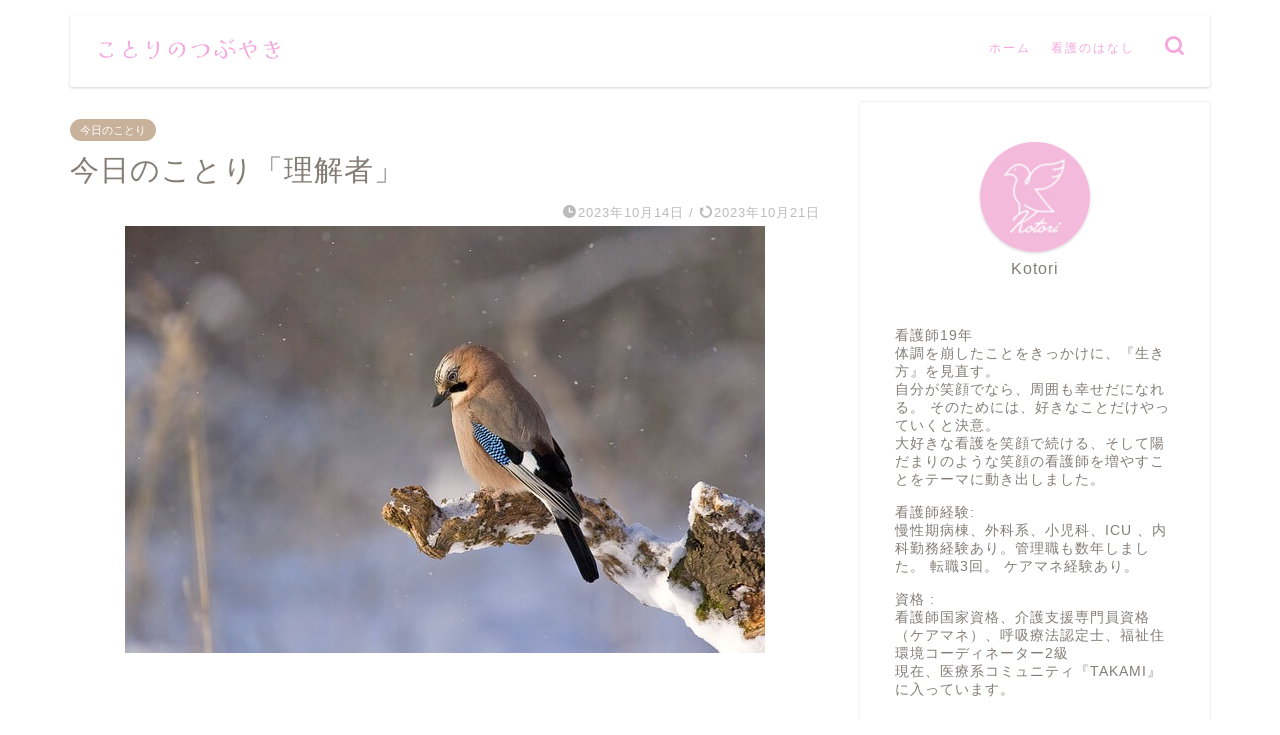

--- FILE ---
content_type: text/html
request_url: https://kotori1.com/%E4%BB%8A%E6%97%A5%E3%81%AE%E3%81%93%E3%81%A8%E3%82%8A%E3%80%8C%E7%90%86%E8%A7%A3%E8%80%85%E3%80%8D/
body_size: 12158
content:
<!DOCTYPE html><html lang="ja"><head prefix="og: http://ogp.me/ns# fb: http://ogp.me/ns/fb# article: http://ogp.me/ns/article#"><meta charset="utf-8"><meta http-equiv="X-UA-Compatible" content="IE=edge"><meta name="viewport" content="width=device-width, initial-scale=1"><meta property="og:type" content="blog"><meta property="og:title" content="今日のことり「理解者」｜ことりのつぶやき"><meta property="og:url" content="https://kotori1.com/%e4%bb%8a%e6%97%a5%e3%81%ae%e3%81%93%e3%81%a8%e3%82%8a%e3%80%8c%e7%90%86%e8%a7%a3%e8%80%85%e3%80%8d/"><meta property="og:description" content="はじめに 自分を理解してくれる人がいると ココロが暖かくなる 不安の強い今は特に 今日の「ことりのつぶやき」は理解者につ"><meta property="og:image" content="https://kotori1.com/wp-content/uploads/2023/10/jay-548381_640-2.jpg"><meta property="og:site_name" content="ことりのつぶやき"><meta property="fb:admins" content=""><meta name="twitter:card" content="summary_large_image"><meta name="description" itemprop="description" content="はじめに 自分を理解してくれる人がいると ココロが暖かくなる 不安の強い今は特に 今日の「ことりのつぶやき」は理解者につ" ><title>今日のことり「理解者」 - ことりのつぶやき</title><meta name="description" content="不安の強い今は特に"/><meta name="robots" content="index, follow, max-snippet:-1, max-video-preview:-1, max-image-preview:large"/><link rel="canonical" href="https://kotori1.com/%e4%bb%8a%e6%97%a5%e3%81%ae%e3%81%93%e3%81%a8%e3%82%8a%e3%80%8c%e7%90%86%e8%a7%a3%e8%80%85%e3%80%8d/" /><meta property="og:locale" content="ja_JP" /><meta property="og:type" content="article" /><meta property="og:title" content="今日のことり「理解者」 - ことりのつぶやき" /><meta property="og:description" content="不安の強い今は特に" /><meta property="og:url" content="https://kotori1.com/%e4%bb%8a%e6%97%a5%e3%81%ae%e3%81%93%e3%81%a8%e3%82%8a%e3%80%8c%e7%90%86%e8%a7%a3%e8%80%85%e3%80%8d/" /><meta property="og:site_name" content="ことりのつぶやき" /><meta property="article:tag" content="看護師" /><meta property="article:tag" content="周りの人" /><meta property="article:tag" content="うつ病" /><meta property="article:tag" content="優しい人" /><meta property="article:tag" content="理解者" /><meta property="article:tag" content="同志" /><meta property="article:section" content="今日のことり" /><meta property="og:updated_time" content="2023-10-21T07:26:38+09:00" /><meta property="og:image" content="https://kotori1.com/wp-content/uploads/2023/10/jay-548381_640-2.jpg" /><meta property="og:image:secure_url" content="https://kotori1.com/wp-content/uploads/2023/10/jay-548381_640-2.jpg" /><meta property="og:image:width" content="640" /><meta property="og:image:height" content="427" /><meta property="og:image:alt" content="優しい同志" /><meta property="og:image:type" content="image/jpeg" /><meta property="article:published_time" content="2023-10-14T22:36:08+09:00" /><meta property="article:modified_time" content="2023-10-21T07:26:38+09:00" /><meta name="twitter:card" content="summary_large_image" /><meta name="twitter:title" content="今日のことり「理解者」 - ことりのつぶやき" /><meta name="twitter:description" content="不安の強い今は特に" /><meta name="twitter:image" content="https://kotori1.com/wp-content/uploads/2023/10/jay-548381_640-2.jpg" /><meta name="twitter:label1" content="によって書かれた" /><meta name="twitter:data1" content="kotori" /><meta name="twitter:label2" content="読む時間" /><meta name="twitter:data2" content="一分未満" /> <script type="application/ld+json" class="rank-math-schema">{"@context":"https://schema.org","@graph":[{"@type":["Person","Organization"],"@id":"https://kotori1.com/#person","name":"kotori","logo":{"@type":"ImageObject","@id":"https://kotori1.com/#logo","url":"https://kotori1.com/wp-content/uploads/2021/10/VqLBgXEB7N.rsz_-1.jpg","contentUrl":"https://kotori1.com/wp-content/uploads/2021/10/VqLBgXEB7N.rsz_-1.jpg","caption":"kotori","inLanguage":"ja","width":"300","height":"300"},"image":{"@type":"ImageObject","@id":"https://kotori1.com/#logo","url":"https://kotori1.com/wp-content/uploads/2021/10/VqLBgXEB7N.rsz_-1.jpg","contentUrl":"https://kotori1.com/wp-content/uploads/2021/10/VqLBgXEB7N.rsz_-1.jpg","caption":"kotori","inLanguage":"ja","width":"300","height":"300"}},{"@type":"WebSite","@id":"https://kotori1.com/#website","url":"https://kotori1.com","name":"kotori","publisher":{"@id":"https://kotori1.com/#person"},"inLanguage":"ja"},{"@type":"ImageObject","@id":"https://kotori1.com/wp-content/uploads/2023/10/jay-548381_640-2.jpg","url":"https://kotori1.com/wp-content/uploads/2023/10/jay-548381_640-2.jpg","width":"640","height":"427","inLanguage":"ja"},{"@type":"WebPage","@id":"https://kotori1.com/%e4%bb%8a%e6%97%a5%e3%81%ae%e3%81%93%e3%81%a8%e3%82%8a%e3%80%8c%e7%90%86%e8%a7%a3%e8%80%85%e3%80%8d/#webpage","url":"https://kotori1.com/%e4%bb%8a%e6%97%a5%e3%81%ae%e3%81%93%e3%81%a8%e3%82%8a%e3%80%8c%e7%90%86%e8%a7%a3%e8%80%85%e3%80%8d/","name":"\u4eca\u65e5\u306e\u3053\u3068\u308a\u300c\u7406\u89e3\u8005\u300d - \u3053\u3068\u308a\u306e\u3064\u3076\u3084\u304d","datePublished":"2023-10-14T22:36:08+09:00","dateModified":"2023-10-21T07:26:38+09:00","isPartOf":{"@id":"https://kotori1.com/#website"},"primaryImageOfPage":{"@id":"https://kotori1.com/wp-content/uploads/2023/10/jay-548381_640-2.jpg"},"inLanguage":"ja"},{"@type":"Person","@id":"https://kotori1.com/author/kotori/","name":"kotori","url":"https://kotori1.com/author/kotori/","image":{"@type":"ImageObject","@id":"https://secure.gravatar.com/avatar/d5eabddc430f6eae20f73c60e02ddd1b?s=96&amp;d=mm&amp;r=g","url":"https://secure.gravatar.com/avatar/d5eabddc430f6eae20f73c60e02ddd1b?s=96&amp;d=mm&amp;r=g","caption":"kotori","inLanguage":"ja"}},{"@type":"BlogPosting","headline":"\u4eca\u65e5\u306e\u3053\u3068\u308a\u300c\u7406\u89e3\u8005\u300d - \u3053\u3068\u308a\u306e\u3064\u3076\u3084\u304d","keywords":"\u512a\u3057\u3044\u540c\u5fd7","datePublished":"2023-10-14T22:36:08+09:00","dateModified":"2023-10-21T07:26:38+09:00","articleSection":"\u4eca\u65e5\u306e\u3053\u3068\u308a","author":{"@id":"https://kotori1.com/author/kotori/","name":"kotori"},"publisher":{"@id":"https://kotori1.com/#person"},"description":"\u4e0d\u5b89\u306e\u5f37\u3044\u4eca\u306f\u7279\u306b","name":"\u4eca\u65e5\u306e\u3053\u3068\u308a\u300c\u7406\u89e3\u8005\u300d - \u3053\u3068\u308a\u306e\u3064\u3076\u3084\u304d","@id":"https://kotori1.com/%e4%bb%8a%e6%97%a5%e3%81%ae%e3%81%93%e3%81%a8%e3%82%8a%e3%80%8c%e7%90%86%e8%a7%a3%e8%80%85%e3%80%8d/#richSnippet","isPartOf":{"@id":"https://kotori1.com/%e4%bb%8a%e6%97%a5%e3%81%ae%e3%81%93%e3%81%a8%e3%82%8a%e3%80%8c%e7%90%86%e8%a7%a3%e8%80%85%e3%80%8d/#webpage"},"image":{"@id":"https://kotori1.com/wp-content/uploads/2023/10/jay-548381_640-2.jpg"},"inLanguage":"ja","mainEntityOfPage":{"@id":"https://kotori1.com/%e4%bb%8a%e6%97%a5%e3%81%ae%e3%81%93%e3%81%a8%e3%82%8a%e3%80%8c%e7%90%86%e8%a7%a3%e8%80%85%e3%80%8d/#webpage"}}]}</script> <link rel='dns-prefetch' href='//ajax.googleapis.com' /><link rel='dns-prefetch' href='//cdnjs.cloudflare.com' /><link rel="alternate" type="application/rss+xml" title="ことりのつぶやき &raquo; フィード" href="https://kotori1.com/feed/" /><link rel="alternate" type="application/rss+xml" title="ことりのつぶやき &raquo; コメントフィード" href="https://kotori1.com/comments/feed/" /><link rel="alternate" type="application/rss+xml" title="ことりのつぶやき &raquo; 今日のことり「理解者」 のコメントのフィード" href="https://kotori1.com/%e4%bb%8a%e6%97%a5%e3%81%ae%e3%81%93%e3%81%a8%e3%82%8a%e3%80%8c%e7%90%86%e8%a7%a3%e8%80%85%e3%80%8d/feed/" /><link rel='stylesheet' id='contact-form-7-css' href='https://kotori1.com/wp-content/cache/autoptimize/css/autoptimize_single_0e4a098f3f6e3faede64db8b9da80ba2.css?ver=5.7.7' type='text/css' media='all' /><link rel='stylesheet' id='parent-style-css' href='https://kotori1.com/wp-content/cache/autoptimize/css/autoptimize_single_bae96ec2213ff7f779f42afed6d3029c.css?ver=6.4.2' type='text/css' media='all' /><link rel='stylesheet' id='theme-style-css' href='https://kotori1.com/wp-content/themes/jin-child/style.css?ver=6.4.2' type='text/css' media='all' /><link rel='stylesheet' id='swiper-style-css' href='https://cdnjs.cloudflare.com/ajax/libs/Swiper/4.0.7/css/swiper.min.css?ver=6.4.2' type='text/css' media='all' /><link rel="https://api.w.org/" href="https://kotori1.com/wp-json/" /><link rel="alternate" type="application/json" href="https://kotori1.com/wp-json/wp/v2/posts/888" /><link rel='shortlink' href='https://kotori1.com/?p=888' /><link rel="alternate" type="application/json+oembed" href="https://kotori1.com/wp-json/oembed/1.0/embed?url=https%3A%2F%2Fkotori1.com%2F%25e4%25bb%258a%25e6%2597%25a5%25e3%2581%25ae%25e3%2581%2593%25e3%2581%25a8%25e3%2582%258a%25e3%2580%258c%25e7%2590%2586%25e8%25a7%25a3%25e8%2580%2585%25e3%2580%258d%2F" /><link rel="alternate" type="text/xml+oembed" href="https://kotori1.com/wp-json/oembed/1.0/embed?url=https%3A%2F%2Fkotori1.com%2F%25e4%25bb%258a%25e6%2597%25a5%25e3%2581%25ae%25e3%2581%2593%25e3%2581%25a8%25e3%2582%258a%25e3%2580%258c%25e7%2590%2586%25e8%25a7%25a3%25e8%2580%2585%25e3%2580%258d%2F&#038;format=xml" /><style type="text/css">#wrapper{
background-color: #ffffff;
background-image: url();
}
.related-entry-headline-text span:before,
#comment-title span:before,
#reply-title span:before{
background-color: #f4a8dd;
border-color: #f4a8dd!important;
}
#breadcrumb:after,
#page-top a{	
background-color: #c9b29b;
}
footer{
background-color: #c9b29b;
}
.footer-inner a,
#copyright,
#copyright-center{
border-color: #fff!important;
color: #fff!important;
}
#footer-widget-area
{
border-color: #fff!important;
}
.page-top-footer a{
color: #c9b29b!important;
}
#breadcrumb ul li,
#breadcrumb ul li a{
color: #c9b29b!important;
}
body,
a,
a:link,
a:visited,
.my-profile,
.widgettitle,
.tabBtn-mag label{
color: #847d76;
}
a:hover{
color: #f4a8dd;
}
.widget_nav_menu ul > li > a:before,
.widget_categories ul > li > a:before,
.widget_pages ul > li > a:before,
.widget_recent_entries ul > li > a:before,
.widget_archive ul > li > a:before,
.widget_archive form:after,
.widget_categories form:after,
.widget_nav_menu ul > li > ul.sub-menu > li > a:before,
.widget_categories ul > li > .children > li > a:before,
.widget_pages ul > li > .children > li > a:before,
.widget_nav_menu ul > li > ul.sub-menu > li > ul.sub-menu li > a:before,
.widget_categories ul > li > .children > li > .children li > a:before,
.widget_pages ul > li > .children > li > .children li > a:before{
color: #f4a8dd;
}
.widget_nav_menu ul .sub-menu .sub-menu li a:before{
background-color: #847d76!important;
}
footer .footer-widget,
footer .footer-widget a,
footer .footer-widget ul li,
.footer-widget.widget_nav_menu ul > li > a:before,
.footer-widget.widget_categories ul > li > a:before,
.footer-widget.widget_recent_entries ul > li > a:before,
.footer-widget.widget_pages ul > li > a:before,
.footer-widget.widget_archive ul > li > a:before,
footer .widget_tag_cloud .tagcloud a:before{
color: #fff!important;
border-color: #fff!important;
}
footer .footer-widget .widgettitle{
color: #fff!important;
border-color: #c9b29b!important;
}
footer .widget_nav_menu ul .children .children li a:before,
footer .widget_categories ul .children .children li a:before,
footer .widget_nav_menu ul .sub-menu .sub-menu li a:before{
background-color: #fff!important;
}
#drawernav a:hover,
.post-list-title,
#prev-next p,
#toc_container .toc_list li a{
color: #847d76!important;
}
#header-box{
background-color: #ffffff;
}
#header-box .header-box10-bg:before,
#header-box .header-box11-bg:before{
background-color: #ffffff!important;
}
@media (min-width: 768px) {
#header-box .header-box10-bg:before,
#header-box .header-box11-bg:before{
border-radius: 2px;
}
}
@media (min-width: 768px) {
#header-box.header-style10{
position: relative!important;
}
}
@media (min-width: 768px) and (max-width: 1199px) {
#header-box.header-style10{
position: relative!important;
}
}
@media (min-width: 768px) {
.top-image-meta{
margin-top: calc( - 30px);
}
}
@media (min-width: 1200px) {
.top-image-meta{
margin-top: calc();
}
}
.pickup-contents:before{
background-color: #ffffff!important;
}
.main-image-text{
color: #ffb27f;
}
.main-image-text-sub{
color: #ffb27f;
}
@media (min-width: 481px) {
#site-info{
padding-top: 18px!important;
padding-bottom: 18px!important;
}
}
#site-info span a{
color: #f4a8dd!important;
}
#headmenu .headsns .line a svg{
fill: #f4a8dd!important;
}
#headmenu .headsns a,
#headmenu{
color: #f4a8dd!important;
border-color:#f4a8dd!important;
}
.profile-follow .line-sns a svg{
fill: #f4a8dd!important;
}
.profile-follow .line-sns a:hover svg{
fill: #c9b29b!important;
}
.profile-follow a{
color: #f4a8dd!important;
border-color:#f4a8dd!important;
}
.profile-follow a:hover,
#headmenu .headsns a:hover{
color:#c9b29b!important;
border-color:#c9b29b!important;
}
.search-box:hover{
color:#c9b29b!important;
border-color:#c9b29b!important;
}
#header #headmenu .headsns .line a:hover svg{
fill:#c9b29b!important;
}
.cps-icon-bar,
#navtoggle:checked + .sp-menu-open .cps-icon-bar{
background-color: #f4a8dd;
}
#nav-container{
background-color: #ffffff;
}
.menu-box .menu-item svg{
fill:#f4a8dd;
}
#drawernav ul.menu-box > li > a,
#drawernav2 ul.menu-box > li > a,
#drawernav3 ul.menu-box > li > a,
#drawernav4 ul.menu-box > li > a,
#drawernav5 ul.menu-box > li > a,
#drawernav ul.menu-box > li.menu-item-has-children:after,
#drawernav2 ul.menu-box > li.menu-item-has-children:after,
#drawernav3 ul.menu-box > li.menu-item-has-children:after,
#drawernav4 ul.menu-box > li.menu-item-has-children:after,
#drawernav5 ul.menu-box > li.menu-item-has-children:after{
color: #f4a8dd!important;
}
#drawernav ul.menu-box li a,
#drawernav2 ul.menu-box li a,
#drawernav3 ul.menu-box li a,
#drawernav4 ul.menu-box li a,
#drawernav5 ul.menu-box li a{
font-size: 12px!important;
}
#drawernav3 ul.menu-box > li{
color: #847d76!important;
}
#drawernav4 .menu-box > .menu-item > a:after,
#drawernav3 .menu-box > .menu-item > a:after,
#drawernav .menu-box > .menu-item > a:after{
background-color: #f4a8dd!important;
}
#drawernav2 .menu-box > .menu-item:hover,
#drawernav5 .menu-box > .menu-item:hover{
border-top-color: #f4a8dd!important;
}
.cps-info-bar a{
background-color: #46997d!important;
}
@media (min-width: 768px) {
.post-list-mag .post-list-item:not(:nth-child(2n)){
margin-right: 2.6%;
}
}
@media (min-width: 768px) {
#tab-1:checked ~ .tabBtn-mag li [for="tab-1"]:after,
#tab-2:checked ~ .tabBtn-mag li [for="tab-2"]:after,
#tab-3:checked ~ .tabBtn-mag li [for="tab-3"]:after,
#tab-4:checked ~ .tabBtn-mag li [for="tab-4"]:after{
border-top-color: #f4a8dd!important;
}
.tabBtn-mag label{
border-bottom-color: #f4a8dd!important;
}
}
#tab-1:checked ~ .tabBtn-mag li [for="tab-1"],
#tab-2:checked ~ .tabBtn-mag li [for="tab-2"],
#tab-3:checked ~ .tabBtn-mag li [for="tab-3"],
#tab-4:checked ~ .tabBtn-mag li [for="tab-4"],
#prev-next a.next:after,
#prev-next a.prev:after,
.more-cat-button a:hover span:before{
background-color: #f4a8dd!important;
}
.swiper-slide .post-list-cat,
.post-list-mag .post-list-cat,
.post-list-mag3col .post-list-cat,
.post-list-mag-sp1col .post-list-cat,
.swiper-pagination-bullet-active,
.pickup-cat,
.post-list .post-list-cat,
#breadcrumb .bcHome a:hover span:before,
.popular-item:nth-child(1) .pop-num,
.popular-item:nth-child(2) .pop-num,
.popular-item:nth-child(3) .pop-num{
background-color: #c9b29b!important;
}
.sidebar-btn a,
.profile-sns-menu{
background-color: #c9b29b!important;
}
.sp-sns-menu a,
.pickup-contents-box a:hover .pickup-title{
border-color: #f4a8dd!important;
color: #f4a8dd!important;
}
.pro-line svg{
fill: #f4a8dd!important;
}
.cps-post-cat a,
.meta-cat,
.popular-cat{
background-color: #c9b29b!important;
border-color: #c9b29b!important;
}
.tagicon,
.tag-box a,
#toc_container .toc_list > li,
#toc_container .toc_title{
color: #f4a8dd!important;
}
.widget_tag_cloud a::before{
color: #847d76!important;
}
.tag-box a,
#toc_container:before{
border-color: #f4a8dd!important;
}
.cps-post-cat a:hover{
color: #f4a8dd!important;
}
.pagination li:not([class*="current"]) a:hover,
.widget_tag_cloud a:hover{
background-color: #f4a8dd!important;
}
.pagination li:not([class*="current"]) a:hover{
opacity: 0.5!important;
}
.pagination li.current a{
background-color: #f4a8dd!important;
border-color: #f4a8dd!important;
}
.nextpage a:hover span {
color: #f4a8dd!important;
border-color: #f4a8dd!important;
}
.cta-content:before{
background-color: #ffc6e4!important;
}
.cta-text,
.info-title{
color: #ffffff!important;
}
#footer-widget-area.footer_style1 .widgettitle{
border-color: #c9b29b!important;
}
.sidebar_style1 .widgettitle,
.sidebar_style5 .widgettitle{
border-color: #f4a8dd!important;
}
.sidebar_style2 .widgettitle,
.sidebar_style4 .widgettitle,
.sidebar_style6 .widgettitle,
#home-bottom-widget .widgettitle,
#home-top-widget .widgettitle,
#post-bottom-widget .widgettitle,
#post-top-widget .widgettitle{
background-color: #f4a8dd!important;
}
#home-bottom-widget .widget_search .search-box input[type="submit"],
#home-top-widget .widget_search .search-box input[type="submit"],
#post-bottom-widget .widget_search .search-box input[type="submit"],
#post-top-widget .widget_search .search-box input[type="submit"]{
background-color: #c9b29b!important;
}
.tn-logo-size{
font-size: 80%!important;
}
@media (min-width: 481px) {
.tn-logo-size img{
width: calc(80%*0.5)!important;
}
}
@media (min-width: 768px) {
.tn-logo-size img{
width: calc(80%*2.2)!important;
}
}
@media (min-width: 1200px) {
.tn-logo-size img{
width: 80%!important;
}
}
.sp-logo-size{
font-size: 70%!important;
}
.sp-logo-size img{
width: 70%!important;
}
.cps-post-main ul > li:before,
.cps-post-main ol > li:before{
background-color: #c9b29b!important;
}
.profile-card .profile-title{
background-color: #f4a8dd!important;
}
.profile-card{
border-color: #f4a8dd!important;
}
.cps-post-main a{
color:#f4a8dd;
}
.cps-post-main .marker{
background: -webkit-linear-gradient( transparent 80%, #ffd6e7 0% ) ;
background: linear-gradient( transparent 80%, #ffd6e7 0% ) ;
}
.cps-post-main .marker2{
background: -webkit-linear-gradient( transparent 80%, #82d0e0 0% ) ;
background: linear-gradient( transparent 80%, #82d0e0 0% ) ;
}
.cps-post-main .jic-sc{
color:#e9546b;
}
.simple-box1{
border-color:#51a5d6!important;
}
.simple-box2{
border-color:#f2bf7d!important;
}
.simple-box3{
border-color:#2294d6!important;
}
.simple-box4{
border-color:#7badd8!important;
}
.simple-box4:before{
background-color: #7badd8;
}
.simple-box5{
border-color:#e896c7!important;
}
.simple-box5:before{
background-color: #e896c7;
}
.simple-box6{
background-color:#fffdef!important;
}
.simple-box7{
border-color:#def1f9!important;
}
.simple-box7:before{
background-color:#def1f9!important;
}
.simple-box8{
border-color:#96ddc1!important;
}
.simple-box8:before{
background-color:#96ddc1!important;
}
.simple-box9:before{
background-color:#e1c0e8!important;
}
.simple-box9:after{
border-color:#e1c0e8 #e1c0e8 #ffffff #ffffff!important;
}
.kaisetsu-box1:before,
.kaisetsu-box1-title{
background-color:#ffb49e!important;
}
.kaisetsu-box2{
border-color:#89c2f4!important;
}
.kaisetsu-box2-title{
background-color:#89c2f4!important;
}
.kaisetsu-box4{
border-color:#ea91a9!important;
}
.kaisetsu-box4-title{
background-color:#ea91a9!important;
}
.kaisetsu-box5:before{
background-color:#57b3ba!important;
}
.kaisetsu-box5-title{
background-color:#57b3ba!important;
}
.concept-box1{
border-color:#85db8f!important;
}
.concept-box1:after{
background-color:#85db8f!important;
}
.concept-box1:before{
content:"ポイント"!important;
color:#85db8f!important;
}
.concept-box2{
border-color:#f7cf6a!important;
}
.concept-box2:after{
background-color:#f7cf6a!important;
}
.concept-box2:before{
content:"注意点"!important;
color:#f7cf6a!important;
}
.concept-box3{
border-color:#86cee8!important;
}
.concept-box3:after{
background-color:#86cee8!important;
}
.concept-box3:before{
content:"良い例"!important;
color:#86cee8!important;
}
.concept-box4{
border-color:#ed8989!important;
}
.concept-box4:after{
background-color:#ed8989!important;
}
.concept-box4:before{
content:"悪い例"!important;
color:#ed8989!important;
}
.concept-box5{
border-color:#9e9e9e!important;
}
.concept-box5:after{
background-color:#9e9e9e!important;
}
.concept-box5:before{
content:"参考"!important;
color:#9e9e9e!important;
}
.concept-box6{
border-color:#8eaced!important;
}
.concept-box6:after{
background-color:#8eaced!important;
}
.concept-box6:before{
content:"メモ"!important;
color:#8eaced!important;
}
.innerlink-box1,
.blog-card{
border-color:#ff6868!important;
}
.innerlink-box1-title{
background-color:#ff6868!important;
border-color:#ff6868!important;
}
.innerlink-box1:before,
.blog-card-hl-box{
background-color:#ff6868!important;
}
.concept-box1:before,
.concept-box2:before,
.concept-box3:before,
.concept-box4:before,
.concept-box5:before,
.concept-box6:before{
background-color: #ffffff;
background-image: url();
}
.concept-box1:after,
.concept-box2:after,
.concept-box3:after,
.concept-box4:after,
.concept-box5:after,
.concept-box6:after{
border-color: #ffffff;
border-image: url() 27 23 / 50px 30px / 1rem round space0 / 5px 5px;
}
.jin-ac-box01-title::after{
color: #f4a8dd;
}
.color-button01 a,
.color-button01 a:hover,
.color-button01:before{
background-color: #ffc6e4!important;
}
.top-image-btn-color a,
.top-image-btn-color a:hover,
.top-image-btn-color:before{
background-color: #ffb27f!important;
}
.color-button02 a,
.color-button02 a:hover,
.color-button02:before{
background-color: #86d7e8!important;
}
.color-button01-big a,
.color-button01-big a:hover,
.color-button01-big:before{
background-color: #86d7e8!important;
}
.color-button01-big a,
.color-button01-big:before{
border-radius: 50px!important;
}
.color-button01-big a{
padding-top: 20px!important;
padding-bottom: 20px!important;
}
.color-button02-big a,
.color-button02-big a:hover,
.color-button02-big:before{
background-color: #ffc6e4!important;
}
.color-button02-big a,
.color-button02-big:before{
border-radius: 40px!important;
}
.color-button02-big a{
padding-top: 20px!important;
padding-bottom: 20px!important;
}
.color-button01-big{
width: 75%!important;
}
.color-button02-big{
width: 75%!important;
}
.top-image-btn-color:before,
.color-button01:before,
.color-button02:before,
.color-button01-big:before,
.color-button02-big:before{
bottom: -1px;
left: -1px;
width: 100%;
height: 100%;
border-radius: 6px;
box-shadow: 0px 1px 5px 0px rgba(0, 0, 0, 0.25);
-webkit-transition: all .4s;
transition: all .4s;
}
.top-image-btn-color a:hover,
.color-button01 a:hover,
.color-button02 a:hover,
.color-button01-big a:hover,
.color-button02-big a:hover{
-webkit-transform: translateY(2px);
transform: translateY(2px);
-webkit-filter: brightness(0.95);
filter: brightness(0.95);
}
.top-image-btn-color:hover:before,
.color-button01:hover:before,
.color-button02:hover:before,
.color-button01-big:hover:before,
.color-button02-big:hover:before{
-webkit-transform: translateY(2px);
transform: translateY(2px);
box-shadow: none!important;
}
.h2-style01 h2,
.h2-style02 h2:before,
.h2-style03 h2,
.h2-style04 h2:before,
.h2-style05 h2,
.h2-style07 h2:before,
.h2-style07 h2:after,
.h3-style03 h3:before,
.h3-style02 h3:before,
.h3-style05 h3:before,
.h3-style07 h3:before,
.h2-style08 h2:after,
.h2-style10 h2:before,
.h2-style10 h2:after,
.h3-style02 h3:after,
.h4-style02 h4:before{
background-color: #f4a8dd!important;
}
.h3-style01 h3,
.h3-style04 h3,
.h3-style05 h3,
.h3-style06 h3,
.h4-style01 h4,
.h2-style02 h2,
.h2-style08 h2,
.h2-style08 h2:before,
.h2-style09 h2,
.h4-style03 h4{
border-color: #f4a8dd!important;
}
.h2-style05 h2:before{
border-top-color: #f4a8dd!important;
}
.h2-style06 h2:before,
.sidebar_style3 .widgettitle:after{
background-image: linear-gradient(
-45deg,
transparent 25%,
#f4a8dd 25%,
#f4a8dd 50%,
transparent 50%,
transparent 75%,
#f4a8dd 75%,
#f4a8dd			);
}
.jin-h2-icons.h2-style02 h2 .jic:before,
.jin-h2-icons.h2-style04 h2 .jic:before,
.jin-h2-icons.h2-style06 h2 .jic:before,
.jin-h2-icons.h2-style07 h2 .jic:before,
.jin-h2-icons.h2-style08 h2 .jic:before,
.jin-h2-icons.h2-style09 h2 .jic:before,
.jin-h2-icons.h2-style10 h2 .jic:before,
.jin-h3-icons.h3-style01 h3 .jic:before,
.jin-h3-icons.h3-style02 h3 .jic:before,
.jin-h3-icons.h3-style03 h3 .jic:before,
.jin-h3-icons.h3-style04 h3 .jic:before,
.jin-h3-icons.h3-style05 h3 .jic:before,
.jin-h3-icons.h3-style06 h3 .jic:before,
.jin-h3-icons.h3-style07 h3 .jic:before,
.jin-h4-icons.h4-style01 h4 .jic:before,
.jin-h4-icons.h4-style02 h4 .jic:before,
.jin-h4-icons.h4-style03 h4 .jic:before,
.jin-h4-icons.h4-style04 h4 .jic:before{
color:#f4a8dd;
}
@media all and (-ms-high-contrast:none){
*::-ms-backdrop, .color-button01:before,
.color-button02:before,
.color-button01-big:before,
.color-button02-big:before{
background-color: #595857!important;
}
}
.jin-lp-h2 h2,
.jin-lp-h2 h2{
background-color: transparent!important;
border-color: transparent!important;
color: #847d76!important;
}
.jincolumn-h3style2{
border-color:#f4a8dd!important;
}
.jinlph2-style1 h2:first-letter{
color:#f4a8dd!important;
}
.jinlph2-style2 h2,
.jinlph2-style3 h2{
border-color:#f4a8dd!important;
}
.jin-photo-title .jin-fusen1-down,
.jin-photo-title .jin-fusen1-even,
.jin-photo-title .jin-fusen1-up{
border-left-color:#f4a8dd;
}
.jin-photo-title .jin-fusen2,
.jin-photo-title .jin-fusen3{
background-color:#f4a8dd;
}
.jin-photo-title .jin-fusen2:before,
.jin-photo-title .jin-fusen3:before {
border-top-color: #f4a8dd;
}
.has-huge-font-size{
font-size:42px!important;
}
.has-large-font-size{
font-size:36px!important;
}
.has-medium-font-size{
font-size:20px!important;
}
.has-normal-font-size{
font-size:16px!important;
}
.has-small-font-size{
font-size:13px!important;
}</style><link rel="icon" href="https://kotori1.com/wp-content/uploads/2021/10/VqLBgXEB7N.rsz_-1-150x150.jpg" sizes="32x32" /><link rel="icon" href="https://kotori1.com/wp-content/uploads/2021/10/VqLBgXEB7N.rsz_-1-300x300.jpg" sizes="192x192" /><link rel="apple-touch-icon" href="https://kotori1.com/wp-content/uploads/2021/10/VqLBgXEB7N.rsz_-1-300x300.jpg" /><meta name="msapplication-TileImage" content="https://kotori1.com/wp-content/uploads/2021/10/VqLBgXEB7N.rsz_-1-300x300.jpg" /><style type="text/css" id="wp-custom-css">.proflink a{
display:block;
text-align:center;
padding:7px 10px;
background:#aaa;
width:50%;
margin:0 auto;
margin-top:20px;
border-radius:20px;
border:3px double #fff;
font-size:0.65rem;
color:#fff;
}
.proflink a:hover{
opacity:0.75;
}
@media (max-width: 767px) {
.proflink a{
margin-bottom:10px;
}
}
@media (min-width: 1200px){
.home .pickup-contents-box {
padding-top: 0;
margin-top: -60px;
}
#header-box .header-box10-bg:before{
filter:opacity(0.4);
}
}
.sidebar_style1 .widget{
background:rgba(255,255,255,0.6);
}
@media (max-width: 1200px) and (min-width: 768px){
.tn-logo-size img {
width: 160px!important;
margin-left:-10px;
padding-top:2px;
padding-right:15px;
}
}
#drawernav3 ul.menu-box li.menu-item a{
padding: 5px 10px!important;
}
.my-profile .profile-sns-menu{
padding:10px 0!important;
}
footer .footer-inner #privacy a{
white-space: nowrap;
}
#main-image{
overflow: hidden;
-webkit-box-shadow: 0px 0px 0px rgba(0, 0, 0, 0);
box-shadow: 0px 0px 0px rgba(0, 0, 0, 0);
}
@media (max-width: 767px)
#header #site-info img{
padding:20px;
}
.tabBtn-mag label{
background-color:#c9b29b3c;
}</style>
<script async src="https://pagead2.googlesyndication.com/pagead/js/adsbygoogle.js?client=ca-pub-9362663431827861"
crossorigin="anonymous"></script> </head><body class="post-template-default single single-post postid-888 single-format-standard" id="nofont-style"><div id="wrapper"><div id="scroll-content" class="animate"><div id="header-box" class="tn_on header-style10 header-box animate"><div class="header-box10-bg"><div id="header" class="header-type1 header animate"><div id="site-info" class="ef"> <span class="tn-logo-size"><a href='https://kotori1.com/' title='ことりのつぶやき' rel='home'><noscript><img src='https://kotori1.com/wp-content/uploads/2021/10/アセット-3-01.svg' alt='ことりのつぶやき'></noscript><img class="lazyload" src='data:image/svg+xml,%3Csvg%20xmlns=%22http://www.w3.org/2000/svg%22%20viewBox=%220%200%20210%20140%22%3E%3C/svg%3E' data-src='https://kotori1.com/wp-content/uploads/2021/10/アセット-3-01.svg' alt='ことりのつぶやき'></a></span></div><div id="drawernav3" class="ef"><nav class="fixed-content ef"><ul class="menu-box"><li class="menu-item menu-item-type-custom menu-item-object-custom menu-item-home menu-item-57"><a href="https://kotori1.com">ホーム</a></li><li class="menu-item menu-item-type-taxonomy menu-item-object-category menu-item-54"><a href="https://kotori1.com/category/nurse/">看護のはなし</a></li></ul></nav></div><div id="headmenu"> <span class="headsns tn_sns_off"> <span class="twitter"><a href="https://mobile.twitter.com/kotori_0407"><i class="jic-type jin-ifont-twitter" aria-hidden="true"></i></a></span> <span class="instagram"> <a href="https://www.instagram.com/04kotori07/?r=nametag"><i class="jic-type jin-ifont-instagram" aria-hidden="true"></i></a> </span> <span class="jin-contact"> <a href="https://kotori1.com/contact"><i class="jic-type jin-ifont-mail" aria-hidden="true"></i></a> </span> </span> <span class="headsearch tn_search_on"><form class="search-box" role="search" method="get" id="searchform" action="https://kotori1.com/"> <input type="search" placeholder="" class="text search-text" value="" name="s" id="s"> <input type="submit" id="searchsubmit" value="&#xe931;"></form> </span></div></div></div></div><div class="main-image-wrapper header-style10-image"></div><div class="clearfix"></div><div id="contents"><main id="main-contents" class="main-contents article_style2 animate" itemprop="mainContentOfPage"><section class="cps-post-box hentry"><article class="cps-post"><header class="cps-post-header"> <span class="cps-post-cat category-ttodays-kotori" itemprop="keywords"><a href="https://kotori1.com/category/ttodays-kotori/" style="background-color:!important;">今日のことり</a></span><h1 class="cps-post-title entry-title" itemprop="headline">今日のことり「理解者」</h1><div class="cps-post-meta vcard"> <span class="writer fn" itemprop="author" itemscope itemtype="https://schema.org/Person"><span itemprop="name">kotori</span></span> <span class="cps-post-date-box"> <span class="cps-post-date"><i class="jic jin-ifont-watch" aria-hidden="true"></i>&nbsp;<time class="entry-date date published" datetime="2023-10-14T22:36:08+09:00">2023年10月14日</time></span> <span class="timeslash"> /</span> <time class="entry-date date updated" datetime="2023-10-21T07:26:38+09:00"><span class="cps-post-date"><i class="jic jin-ifont-reload" aria-hidden="true"></i>&nbsp;2023年10月21日</span></time> </span></div></header><div class="cps-post-thumb jin-thumb-original" itemscope itemtype="https://schema.org/ImageObject"> <noscript><img src="https://kotori1.com/wp-content/uploads/2023/10/jay-548381_640-2.jpg" class="attachment-large_size size-large_size wp-post-image" alt="" width ="640" height ="427" decoding="async" fetchpriority="high" srcset="https://kotori1.com/wp-content/uploads/2023/10/jay-548381_640-2.jpg 640w, https://kotori1.com/wp-content/uploads/2023/10/jay-548381_640-2-300x200.jpg 300w" sizes="(max-width: 640px) 100vw, 640px" /></noscript><img src='data:image/svg+xml,%3Csvg%20xmlns=%22http://www.w3.org/2000/svg%22%20viewBox=%220%200%20210%20140%22%3E%3C/svg%3E' data-src="https://kotori1.com/wp-content/uploads/2023/10/jay-548381_640-2.jpg" class="lazyload attachment-large_size size-large_size wp-post-image" alt="" width ="640" height ="427" decoding="async" fetchpriority="high" data-srcset="https://kotori1.com/wp-content/uploads/2023/10/jay-548381_640-2.jpg 640w, https://kotori1.com/wp-content/uploads/2023/10/jay-548381_640-2-300x200.jpg 300w" data-sizes="(max-width: 640px) 100vw, 640px" /></div><div class="cps-post-main-box"><div class="cps-post-main    h2-style02 h3-style06 h4-style02 entry-content s-size s-size-sp" itemprop="articleBody"><div class="clearfix"></div><h2>はじめに</h2><p><noscript><img decoding="async" class="aligncenter size-medium wp-image-891" src="https://kotori1.com/wp-content/uploads/2023/10/adam-nemeroff-_PDPRax9dm8-unsplash-2-300x225.jpg" alt="" width="300" height="225" srcset="https://kotori1.com/wp-content/uploads/2023/10/adam-nemeroff-_PDPRax9dm8-unsplash-2-300x225.jpg 300w, https://kotori1.com/wp-content/uploads/2023/10/adam-nemeroff-_PDPRax9dm8-unsplash-2.jpg 640w" sizes="(max-width: 300px) 100vw, 300px" /></noscript><img decoding="async" class="lazyload aligncenter size-medium wp-image-891" src='data:image/svg+xml,%3Csvg%20xmlns=%22http://www.w3.org/2000/svg%22%20viewBox=%220%200%20300%20225%22%3E%3C/svg%3E' data-src="https://kotori1.com/wp-content/uploads/2023/10/adam-nemeroff-_PDPRax9dm8-unsplash-2-300x225.jpg" alt="" width="300" height="225" data-srcset="https://kotori1.com/wp-content/uploads/2023/10/adam-nemeroff-_PDPRax9dm8-unsplash-2-300x225.jpg 300w, https://kotori1.com/wp-content/uploads/2023/10/adam-nemeroff-_PDPRax9dm8-unsplash-2.jpg 640w" data-sizes="(max-width: 300px) 100vw, 300px" />自分を理解してくれる人がいると<br /> ココロが暖かくなる</p><p>不安の強い今は特に</p><p>今日の「ことりのつぶやき」は理解者について<br /> 綴っていこうと思います</p><h2>今日のことり</h2><p><noscript><img decoding="async" class="aligncenter size-medium wp-image-894" src="https://kotori1.com/wp-content/uploads/2023/10/teamwork-3213924_640-2-300x189.jpg" alt="" width="300" height="189" srcset="https://kotori1.com/wp-content/uploads/2023/10/teamwork-3213924_640-2-300x189.jpg 300w, https://kotori1.com/wp-content/uploads/2023/10/teamwork-3213924_640-2.jpg 640w" sizes="(max-width: 300px) 100vw, 300px" /></noscript><img decoding="async" class="lazyload aligncenter size-medium wp-image-894" src='data:image/svg+xml,%3Csvg%20xmlns=%22http://www.w3.org/2000/svg%22%20viewBox=%220%200%20300%20189%22%3E%3C/svg%3E' data-src="https://kotori1.com/wp-content/uploads/2023/10/teamwork-3213924_640-2-300x189.jpg" alt="" width="300" height="189" data-srcset="https://kotori1.com/wp-content/uploads/2023/10/teamwork-3213924_640-2-300x189.jpg 300w, https://kotori1.com/wp-content/uploads/2023/10/teamwork-3213924_640-2.jpg 640w" data-sizes="(max-width: 300px) 100vw, 300px" />朝から身体のだるさと眠気が強い1日だった</p><p>自分でもわかるぐらい表情と態度に出ていたと思う<br /> こんな時は「どうせ自分の苦しみなんて誰にもわからない」<br /> 「今日も忙しいからみんな自分のことで精一杯だろう」</p><p>そんなふうに思いながら自分が担当する仕事に集中する<br /> 集中していないとミスしてしまうから</p><p>半日経った頃、年上の同僚から「今日は朝から辛そうだね」<br /> そう声をかけてもらった</p><p>多くの人が気づいていても実際に声をかけてくれることは少ない<br /> なんて声をかけていいか分からないだろうし<br /> 私自身が「体調が悪い」と言っているわけではないのだから</p><p>自分を気にかけてくれている人の存在に頑張ろうと思えた</p><p>終業後、残業している私に声をかけてくれる人がいた<br /> 同じ疾患を経験している人だ</p><p>主治医から休職を勧められていることも相談している「理解者」であり「同志」<br /> 自分の意見を押し付けることは決して無い</p><p>今日の体調と私の思考について話を聞いてくれる<br /> 特に私の思考に関しては『歪み』を訂正してくれる</p><p>認知行動療法を受けているみたいだ</p><p>そんな優しい人と一緒に仕事が出来た穏やかな1日だった</p><p>貴方の周りには優しい仲間がいますか<br /> 貴方の周りが優しさで包まれますように</p><p>&nbsp;</p><p class="p1"><span class="s1">励みになりますので、良ければポチッとお願いします</span></p><p class="p2"><span class="s2">↓</span></p><p class="p2"><span class="s3"><a href="https://sick.blogmura.com/nurse/ranking/in?p_cid=11133748" target="_blank" rel="noopener">https://sick.blogmura.com/nurse/ranking/in?p_cid=11133748</a></span></p><div class="tag-box"><span><a href="https://kotori1.com/tag/%e7%9c%8b%e8%ad%b7%e5%b8%ab/"> 看護師</a></span><span><a href="https://kotori1.com/tag/%e5%91%a8%e3%82%8a%e3%81%ae%e4%ba%ba/"> 周りの人</a></span><span><a href="https://kotori1.com/tag/%e3%81%86%e3%81%a4%e7%97%85/"> うつ病</a></span><span><a href="https://kotori1.com/tag/%e5%84%aa%e3%81%97%e3%81%84%e4%ba%ba/"> 優しい人</a></span><span><a href="https://kotori1.com/tag/%e7%90%86%e8%a7%a3%e8%80%85/"> 理解者</a></span><span><a href="https://kotori1.com/tag/%e5%90%8c%e5%bf%97/"> 同志</a></span></div><div class="clearfix"></div><div class="adarea-box"></div><div class="related-ad-unit-area"></div></div></div></article></section><div class="toppost-list-box-simple"><section class="related-entry-section toppost-list-box-inner"><div class="related-entry-headline"><div class="related-entry-headline-text ef"><span class="fa-headline"><i class="jic jin-ifont-post" aria-hidden="true"></i>関連記事はこちら</span></div></div><div class="post-list-mag3col-slide related-slide"><div class="swiper-container2"><ul class="swiper-wrapper"><li class="swiper-slide"><article class="post-list-item" itemscope itemtype="https://schema.org/BlogPosting"> <a class="post-list-link" rel="bookmark" href="https://kotori1.com/christmas-gift/" itemprop='mainEntityOfPage'><div class="post-list-inner"><div class="post-list-thumb" itemprop="image" itemscope itemtype="https://schema.org/ImageObject"> <noscript><img src="https://kotori1.com/wp-content/uploads/2023/12/priscilla-du-preez-ffSGBn2xTSI-unsplash-2-640x360.jpg" class="attachment-small_size size-small_size wp-post-image" alt="" width ="235" height ="132" decoding="async" srcset="https://kotori1.com/wp-content/uploads/2023/12/priscilla-du-preez-ffSGBn2xTSI-unsplash-2-640x360.jpg 640w, https://kotori1.com/wp-content/uploads/2023/12/priscilla-du-preez-ffSGBn2xTSI-unsplash-2-320x180.jpg 320w" sizes="(max-width: 640px) 100vw, 640px" /></noscript><img src='data:image/svg+xml,%3Csvg%20xmlns=%22http://www.w3.org/2000/svg%22%20viewBox=%220%200%20210%20140%22%3E%3C/svg%3E' data-src="https://kotori1.com/wp-content/uploads/2023/12/priscilla-du-preez-ffSGBn2xTSI-unsplash-2-640x360.jpg" class="lazyload attachment-small_size size-small_size wp-post-image" alt="" width ="235" height ="132" decoding="async" data-srcset="https://kotori1.com/wp-content/uploads/2023/12/priscilla-du-preez-ffSGBn2xTSI-unsplash-2-640x360.jpg 640w, https://kotori1.com/wp-content/uploads/2023/12/priscilla-du-preez-ffSGBn2xTSI-unsplash-2-320x180.jpg 320w" data-sizes="(max-width: 640px) 100vw, 640px" /><meta itemprop="url" content="https://kotori1.com/wp-content/uploads/2023/12/priscilla-du-preez-ffSGBn2xTSI-unsplash-2-640x360.jpg"><meta itemprop="width" content="320"><meta itemprop="height" content="180"></div><div class="post-list-meta vcard"> <span class="post-list-cat category-thing-of-interest" style="background-color:!important;" itemprop="keywords">好きなこと</span><h2 class="post-list-title entry-title" itemprop="headline">クリスマスプレゼントの１つの気付き</h2> <span class="post-list-date date updated ef" itemprop="datePublished dateModified" datetime="2023-12-18" content="2023-12-18">2023年12月18日</span> <span class="writer fn" itemprop="author" itemscope itemtype="https://schema.org/Person"><span itemprop="name">kotori</span></span><div class="post-list-publisher" itemprop="publisher" itemscope itemtype="https://schema.org/Organization"> <span itemprop="logo" itemscope itemtype="https://schema.org/ImageObject"> <span itemprop="url">https://kotori1.com/wp-content/uploads/2021/10/アセット-3-01.svg</span> </span> <span itemprop="name">ことりのつぶやき</span></div></div></div> </a></article></li><li class="swiper-slide"><article class="post-list-item" itemscope itemtype="https://schema.org/BlogPosting"> <a class="post-list-link" rel="bookmark" href="https://kotori1.com/battery-replacement/" itemprop='mainEntityOfPage'><div class="post-list-inner"><div class="post-list-thumb" itemprop="image" itemscope itemtype="https://schema.org/ImageObject"> <noscript><img src="https://kotori1.com/wp-content/uploads/2023/12/matthew-fournier-5pQCBcVMTqc-unsplash-2-640x360.jpg" class="attachment-small_size size-small_size wp-post-image" alt="" width ="235" height ="132" decoding="async" srcset="https://kotori1.com/wp-content/uploads/2023/12/matthew-fournier-5pQCBcVMTqc-unsplash-2-640x360.jpg 640w, https://kotori1.com/wp-content/uploads/2023/12/matthew-fournier-5pQCBcVMTqc-unsplash-2-320x180.jpg 320w" sizes="(max-width: 640px) 100vw, 640px" /></noscript><img src='data:image/svg+xml,%3Csvg%20xmlns=%22http://www.w3.org/2000/svg%22%20viewBox=%220%200%20210%20140%22%3E%3C/svg%3E' data-src="https://kotori1.com/wp-content/uploads/2023/12/matthew-fournier-5pQCBcVMTqc-unsplash-2-640x360.jpg" class="lazyload attachment-small_size size-small_size wp-post-image" alt="" width ="235" height ="132" decoding="async" data-srcset="https://kotori1.com/wp-content/uploads/2023/12/matthew-fournier-5pQCBcVMTqc-unsplash-2-640x360.jpg 640w, https://kotori1.com/wp-content/uploads/2023/12/matthew-fournier-5pQCBcVMTqc-unsplash-2-320x180.jpg 320w" data-sizes="(max-width: 640px) 100vw, 640px" /><meta itemprop="url" content="https://kotori1.com/wp-content/uploads/2023/12/matthew-fournier-5pQCBcVMTqc-unsplash-2-640x360.jpg"><meta itemprop="width" content="320"><meta itemprop="height" content="180"></div><div class="post-list-meta vcard"> <span class="post-list-cat category-ttodays-kotori" style="background-color:!important;" itemprop="keywords">今日のことり</span><h2 class="post-list-title entry-title" itemprop="headline">時計の電池交換</h2> <span class="post-list-date date updated ef" itemprop="datePublished dateModified" datetime="2023-12-13" content="2023-12-13">2023年12月13日</span> <span class="writer fn" itemprop="author" itemscope itemtype="https://schema.org/Person"><span itemprop="name">kotori</span></span><div class="post-list-publisher" itemprop="publisher" itemscope itemtype="https://schema.org/Organization"> <span itemprop="logo" itemscope itemtype="https://schema.org/ImageObject"> <span itemprop="url">https://kotori1.com/wp-content/uploads/2021/10/アセット-3-01.svg</span> </span> <span itemprop="name">ことりのつぶやき</span></div></div></div> </a></article></li><li class="swiper-slide"><article class="post-list-item" itemscope itemtype="https://schema.org/BlogPosting"> <a class="post-list-link" rel="bookmark" href="https://kotori1.com/failure/" itemprop='mainEntityOfPage'><div class="post-list-inner"><div class="post-list-thumb" itemprop="image" itemscope itemtype="https://schema.org/ImageObject"> <noscript><img src="https://kotori1.com/wp-content/uploads/2023/10/desperate-2293377_640-2-640x360.jpg" class="attachment-small_size size-small_size wp-post-image" alt="" width ="235" height ="132" decoding="async" srcset="https://kotori1.com/wp-content/uploads/2023/10/desperate-2293377_640-2-640x360.jpg 640w, https://kotori1.com/wp-content/uploads/2023/10/desperate-2293377_640-2-320x180.jpg 320w" sizes="(max-width: 640px) 100vw, 640px" /></noscript><img src='data:image/svg+xml,%3Csvg%20xmlns=%22http://www.w3.org/2000/svg%22%20viewBox=%220%200%20210%20140%22%3E%3C/svg%3E' data-src="https://kotori1.com/wp-content/uploads/2023/10/desperate-2293377_640-2-640x360.jpg" class="lazyload attachment-small_size size-small_size wp-post-image" alt="" width ="235" height ="132" decoding="async" data-srcset="https://kotori1.com/wp-content/uploads/2023/10/desperate-2293377_640-2-640x360.jpg 640w, https://kotori1.com/wp-content/uploads/2023/10/desperate-2293377_640-2-320x180.jpg 320w" data-sizes="(max-width: 640px) 100vw, 640px" /><meta itemprop="url" content="https://kotori1.com/wp-content/uploads/2023/10/desperate-2293377_640-2-640x360.jpg"><meta itemprop="width" content="320"><meta itemprop="height" content="180"></div><div class="post-list-meta vcard"> <span class="post-list-cat category-ttodays-kotori" style="background-color:!important;" itemprop="keywords">今日のことり</span><h2 class="post-list-title entry-title" itemprop="headline">今日のことり『失敗』</h2> <span class="post-list-date date updated ef" itemprop="datePublished dateModified" datetime="2023-10-22" content="2023-10-22">2023年10月22日</span> <span class="writer fn" itemprop="author" itemscope itemtype="https://schema.org/Person"><span itemprop="name">kotori</span></span><div class="post-list-publisher" itemprop="publisher" itemscope itemtype="https://schema.org/Organization"> <span itemprop="logo" itemscope itemtype="https://schema.org/ImageObject"> <span itemprop="url">https://kotori1.com/wp-content/uploads/2021/10/アセット-3-01.svg</span> </span> <span itemprop="name">ことりのつぶやき</span></div></div></div> </a></article></li><li class="swiper-slide"><article class="post-list-item" itemscope itemtype="https://schema.org/BlogPosting"> <a class="post-list-link" rel="bookmark" href="https://kotori1.com/anxiety/" itemprop='mainEntityOfPage'><div class="post-list-inner"><div class="post-list-thumb" itemprop="image" itemscope itemtype="https://schema.org/ImageObject"> <noscript><img src="https://kotori1.com/wp-content/uploads/2023/10/chaffinch-1420407_640-640x360.jpg" class="attachment-small_size size-small_size wp-post-image" alt="" width ="235" height ="132" decoding="async" srcset="https://kotori1.com/wp-content/uploads/2023/10/chaffinch-1420407_640-640x360.jpg 640w, https://kotori1.com/wp-content/uploads/2023/10/chaffinch-1420407_640-320x180.jpg 320w" sizes="(max-width: 640px) 100vw, 640px" /></noscript><img src='data:image/svg+xml,%3Csvg%20xmlns=%22http://www.w3.org/2000/svg%22%20viewBox=%220%200%20210%20140%22%3E%3C/svg%3E' data-src="https://kotori1.com/wp-content/uploads/2023/10/chaffinch-1420407_640-640x360.jpg" class="lazyload attachment-small_size size-small_size wp-post-image" alt="" width ="235" height ="132" decoding="async" data-srcset="https://kotori1.com/wp-content/uploads/2023/10/chaffinch-1420407_640-640x360.jpg 640w, https://kotori1.com/wp-content/uploads/2023/10/chaffinch-1420407_640-320x180.jpg 320w" data-sizes="(max-width: 640px) 100vw, 640px" /><meta itemprop="url" content="https://kotori1.com/wp-content/uploads/2023/10/chaffinch-1420407_640-640x360.jpg"><meta itemprop="width" content="320"><meta itemprop="height" content="180"></div><div class="post-list-meta vcard"> <span class="post-list-cat category-ttodays-kotori" style="background-color:!important;" itemprop="keywords">今日のことり</span><h2 class="post-list-title entry-title" itemprop="headline">今日のことり『不安』</h2> <span class="post-list-date date updated ef" itemprop="datePublished dateModified" datetime="2023-10-18" content="2023-10-18">2023年10月18日</span> <span class="writer fn" itemprop="author" itemscope itemtype="https://schema.org/Person"><span itemprop="name">kotori</span></span><div class="post-list-publisher" itemprop="publisher" itemscope itemtype="https://schema.org/Organization"> <span itemprop="logo" itemscope itemtype="https://schema.org/ImageObject"> <span itemprop="url">https://kotori1.com/wp-content/uploads/2021/10/アセット-3-01.svg</span> </span> <span itemprop="name">ことりのつぶやき</span></div></div></div> </a></article></li><li class="swiper-slide"><article class="post-list-item" itemscope itemtype="https://schema.org/BlogPosting"> <a class="post-list-link" rel="bookmark" href="https://kotori1.com/attending-physician/" itemprop='mainEntityOfPage'><div class="post-list-inner"><div class="post-list-thumb" itemprop="image" itemscope itemtype="https://schema.org/ImageObject"> <noscript><img src="https://kotori1.com/wp-content/uploads/2023/10/bird-349026_640-2-640x360.jpg" class="attachment-small_size size-small_size wp-post-image" alt="" width ="235" height ="132" decoding="async" srcset="https://kotori1.com/wp-content/uploads/2023/10/bird-349026_640-2-640x360.jpg 640w, https://kotori1.com/wp-content/uploads/2023/10/bird-349026_640-2-320x180.jpg 320w" sizes="(max-width: 640px) 100vw, 640px" /></noscript><img src='data:image/svg+xml,%3Csvg%20xmlns=%22http://www.w3.org/2000/svg%22%20viewBox=%220%200%20210%20140%22%3E%3C/svg%3E' data-src="https://kotori1.com/wp-content/uploads/2023/10/bird-349026_640-2-640x360.jpg" class="lazyload attachment-small_size size-small_size wp-post-image" alt="" width ="235" height ="132" decoding="async" data-srcset="https://kotori1.com/wp-content/uploads/2023/10/bird-349026_640-2-640x360.jpg 640w, https://kotori1.com/wp-content/uploads/2023/10/bird-349026_640-2-320x180.jpg 320w" data-sizes="(max-width: 640px) 100vw, 640px" /><meta itemprop="url" content="https://kotori1.com/wp-content/uploads/2023/10/bird-349026_640-2-640x360.jpg"><meta itemprop="width" content="320"><meta itemprop="height" content="180"></div><div class="post-list-meta vcard"> <span class="post-list-cat category-ttodays-kotori" style="background-color:!important;" itemprop="keywords">今日のことり</span><h2 class="post-list-title entry-title" itemprop="headline">今日のことり「主治医」</h2> <span class="post-list-date date updated ef" itemprop="datePublished dateModified" datetime="2023-10-16" content="2023-10-16">2023年10月16日</span> <span class="writer fn" itemprop="author" itemscope itemtype="https://schema.org/Person"><span itemprop="name">kotori</span></span><div class="post-list-publisher" itemprop="publisher" itemscope itemtype="https://schema.org/Organization"> <span itemprop="logo" itemscope itemtype="https://schema.org/ImageObject"> <span itemprop="url">https://kotori1.com/wp-content/uploads/2021/10/アセット-3-01.svg</span> </span> <span itemprop="name">ことりのつぶやき</span></div></div></div> </a></article></li></ul><div class="swiper-pagination"></div><div class="swiper-button-prev"></div><div class="swiper-button-next"></div></div></div></section></div><div class="clearfix"></div></main><div id="sidebar" class="sideber sidebar_style1 animate" role="complementary" itemscope itemtype="https://schema.org/WPSideBar"><div id="widget-profile-3" class="widget widget-profile"><div class="my-profile"><div class="myjob"></div><div class="myname">Kotori</div><div class="my-profile-thumb"> <a href="https://kotori1.com/%e4%bb%8a%e6%97%a5%e3%81%ae%e3%81%93%e3%81%a8%e3%82%8a%e3%80%8c%e7%90%86%e8%a7%a3%e8%80%85%e3%80%8d/"><noscript><img src="https://kotori1.com/wp-content/uploads/2021/10/VqLBgXEB7N.rsz_-1-150x150.jpg" alt="" width="110" height="110" /></noscript><img class="lazyload" src='data:image/svg+xml,%3Csvg%20xmlns=%22http://www.w3.org/2000/svg%22%20viewBox=%220%200%20110%20110%22%3E%3C/svg%3E' data-src="https://kotori1.com/wp-content/uploads/2021/10/VqLBgXEB7N.rsz_-1-150x150.jpg" alt="" width="110" height="110" /></a></div><div class="myintro">看護師19年<br> 体調を崩したことをきっかけに、『生き方』を見直す。<br> 自分が笑顔でなら、周囲も幸せだになれる。
そのためには、好きなことだけやっていくと決意。<br> 大好きな看護を笑顔で続ける、そして陽だまりのような笑顔の看護師を増やすことをテーマに動き出しました。<br> <br> 看護師経験: <br> 慢性期病棟、外科系、小児科、ICU 、内科勤務経験あり。管理職も数年しました。
転職3回。
ケアマネ経験あり。<br> <br> 資格 : <br> 看護師国家資格、介護支援専門員資格（ケアマネ）、呼吸療法認定士、福祉住環境コーディネーター2級 <br> 現在、医療系コミュニティ『TAKAMI』に入っています。<br></div><div class="profile-sns-menu"><div class="profile-sns-menu-title ef">＼ Follow me ／</div><ul><li class="pro-tw"><a href="https://mobile.twitter.com/kotori_0407" target="_blank"><i class="jic-type jin-ifont-twitter"></i></a></li><li class="pro-insta"><a href="https://www.instagram.com/04kotori07/?r=nametag" target="_blank"><i class="jic-type jin-ifont-instagram" aria-hidden="true"></i></a></li><li class="pro-contact"><a href="https://kotori1.com/contact" target="_blank"><i class="jic-type jin-ifont-mail" aria-hidden="true"></i></a></li></ul></div><style type="text/css">.my-profile{
padding-bottom: 85px;
}</style></div></div><div id="categories-3" class="widget widget_categories"><div class="widgettitle ef">カテゴリー</div><ul><li class="cat-item cat-item-1"><a href="https://kotori1.com/category/nurse/">看護のはなし</a></li><li class="cat-item cat-item-168"><a href="https://kotori1.com/category/knowledge/">知識</a></li><li class="cat-item cat-item-169"><a href="https://kotori1.com/category/rest/">休息</a></li><li class="cat-item cat-item-170"><a href="https://kotori1.com/category/know-yourself/">自分を知る</a></li><li class="cat-item cat-item-171"><a href="https://kotori1.com/category/treatment/">治療</a></li><li class="cat-item cat-item-172"><a href="https://kotori1.com/category/thing-of-interest/">好きなこと</a></li><li class="cat-item cat-item-173"><a href="https://kotori1.com/category/safety-security/">安心・安全</a></li><li class="cat-item cat-item-174"><a href="https://kotori1.com/category/self-care/">セルフケア</a></li><li class="cat-item cat-item-175"><a href="https://kotori1.com/category/ttodays-kotori/">今日のことり</a></li></ul></div><div id="tag_cloud-3" class="widget widget_tag_cloud"><div class="widgettitle ef">タグ</div><div class="tagcloud"><a href="https://kotori1.com/tag/40%e4%bb%a3/" class="tag-cloud-link tag-link-71 tag-link-position-1" style="font-size: 8pt;" aria-label="40代 (1個の項目)">40代</a> <a href="https://kotori1.com/tag/%e3%81%8a%e3%81%99%e3%81%99%e3%82%81/" class="tag-cloud-link tag-link-49 tag-link-position-2" style="font-size: 13.333333333333pt;" aria-label="おすすめ (5個の項目)">おすすめ</a> <a href="https://kotori1.com/tag/%e3%81%93%e3%81%a8%e3%82%8a/" class="tag-cloud-link tag-link-15 tag-link-position-3" style="font-size: 11.333333333333pt;" aria-label="ことり (3個の項目)">ことり</a> <a href="https://kotori1.com/tag/%e3%82%bb%e3%83%9f%e3%83%8a%e3%83%bc/" class="tag-cloud-link tag-link-47 tag-link-position-4" style="font-size: 10pt;" aria-label="セミナー (2個の項目)">セミナー</a> <a href="https://kotori1.com/tag/%e3%82%bb%e3%83%ab%e3%83%95%e3%82%a4%e3%83%a1%e3%83%bc%e3%82%b8/" class="tag-cloud-link tag-link-12 tag-link-position-5" style="font-size: 11.333333333333pt;" aria-label="セルフイメージ (3個の項目)">セルフイメージ</a> <a href="https://kotori1.com/tag/%e3%83%aa%e3%83%95%e3%83%ac%e3%83%83%e3%82%b7%e3%83%a5/" class="tag-cloud-link tag-link-73 tag-link-position-6" style="font-size: 14.666666666667pt;" aria-label="リフレッシュ (7個の項目)">リフレッシュ</a> <a href="https://kotori1.com/tag/%e3%83%aa%e3%83%a9%e3%83%83%e3%82%af%e3%82%b9/" class="tag-cloud-link tag-link-72 tag-link-position-7" style="font-size: 12.444444444444pt;" aria-label="リラックス (4個の項目)">リラックス</a> <a href="https://kotori1.com/tag/%e4%ba%ba%e9%96%93%e9%96%a2%e4%bf%82/" class="tag-cloud-link tag-link-92 tag-link-position-8" style="font-size: 13.333333333333pt;" aria-label="人間関係 (5個の項目)">人間関係</a> <a href="https://kotori1.com/tag/%e4%bb%95%e4%ba%8b/" class="tag-cloud-link tag-link-87 tag-link-position-9" style="font-size: 8pt;" aria-label="仕事 (1個の項目)">仕事</a> <a href="https://kotori1.com/tag/%e4%bc%91%e3%82%80%e3%81%93%e3%81%a8/" class="tag-cloud-link tag-link-59 tag-link-position-10" style="font-size: 8pt;" aria-label="休むこと (1個の項目)">休むこと</a> <a href="https://kotori1.com/tag/%e5%82%be%e8%81%b4/" class="tag-cloud-link tag-link-82 tag-link-position-11" style="font-size: 10pt;" aria-label="傾聴 (2個の項目)">傾聴</a> <a href="https://kotori1.com/tag/%e5%8a%aa%e5%8a%9b/" class="tag-cloud-link tag-link-79 tag-link-position-12" style="font-size: 8pt;" aria-label="努力 (1個の項目)">努力</a> <a href="https://kotori1.com/tag/%e5%91%a8%e3%82%8a%e3%81%ae%e4%ba%ba/" class="tag-cloud-link tag-link-17 tag-link-position-13" style="font-size: 11.333333333333pt;" aria-label="周りの人 (3個の項目)">周りの人</a> <a href="https://kotori1.com/tag/%e5%a4%89%e3%82%8f%e3%82%8a%e3%81%9f%e3%81%84/" class="tag-cloud-link tag-link-16 tag-link-position-14" style="font-size: 13.333333333333pt;" aria-label="変わりたい (5個の項目)">変わりたい</a> <a href="https://kotori1.com/tag/%e5%a4%89%e5%8c%96/" class="tag-cloud-link tag-link-74 tag-link-position-15" style="font-size: 8pt;" aria-label="変化 (1個の項目)">変化</a> <a href="https://kotori1.com/tag/%e5%a4%9c%e5%8b%a4%e6%98%8e%e3%81%91/" class="tag-cloud-link tag-link-69 tag-link-position-16" style="font-size: 8pt;" aria-label="夜勤明け (1個の項目)">夜勤明け</a> <a href="https://kotori1.com/tag/%e5%a4%a2/" class="tag-cloud-link tag-link-42 tag-link-position-17" style="font-size: 8pt;" aria-label="夢 (1個の項目)">夢</a> <a href="https://kotori1.com/tag/%e5%a5%bd%e3%81%8d/" class="tag-cloud-link tag-link-84 tag-link-position-18" style="font-size: 8pt;" aria-label="好き (1個の項目)">好き</a> <a href="https://kotori1.com/tag/%e5%ad%90%e3%81%a9%e3%82%82/" class="tag-cloud-link tag-link-83 tag-link-position-19" style="font-size: 10pt;" aria-label="子ども (2個の項目)">子ども</a> <a href="https://kotori1.com/tag/%e5%ad%90%e8%82%b2%e3%81%a6/" class="tag-cloud-link tag-link-80 tag-link-position-20" style="font-size: 8pt;" aria-label="子育て (1個の項目)">子育て</a> <a href="https://kotori1.com/tag/%e5%ae%b6%e6%97%8f/" class="tag-cloud-link tag-link-61 tag-link-position-21" style="font-size: 8pt;" aria-label="家族 (1個の項目)">家族</a> <a href="https://kotori1.com/tag/%e5%b9%b4%e9%bd%a2%e3%82%92%e9%87%8d%e3%81%ad%e3%82%8b/" class="tag-cloud-link tag-link-75 tag-link-position-22" style="font-size: 10pt;" aria-label="年齢を重ねる (2個の項目)">年齢を重ねる</a> <a href="https://kotori1.com/tag/%e6%81%90%e3%82%8c/" class="tag-cloud-link tag-link-76 tag-link-position-23" style="font-size: 8pt;" aria-label="恐れ (1個の項目)">恐れ</a> <a href="https://kotori1.com/tag/%e6%82%a3%e8%80%85%e3%81%95%e3%82%93%e4%b8%ad%e5%bf%83/" class="tag-cloud-link tag-link-93 tag-link-position-24" style="font-size: 8pt;" aria-label="患者さん中心 (1個の項目)">患者さん中心</a> <a href="https://kotori1.com/tag/%e6%84%9b%e3%81%95%e3%82%8c%e3%82%8b/" class="tag-cloud-link tag-link-81 tag-link-position-25" style="font-size: 8pt;" aria-label="愛される (1個の項目)">愛される</a> <a href="https://kotori1.com/tag/%e6%9c%ac%e5%bf%83/" class="tag-cloud-link tag-link-90 tag-link-position-26" style="font-size: 8pt;" aria-label="本心 (1個の項目)">本心</a> <a href="https://kotori1.com/tag/%e6%a5%bd%e3%81%97%e3%81%bf%e6%96%b9/" class="tag-cloud-link tag-link-48 tag-link-position-27" style="font-size: 12.444444444444pt;" aria-label="楽しみ方 (4個の項目)">楽しみ方</a> <a href="https://kotori1.com/tag/%e6%af%94%e8%bc%83%e3%81%99%e3%82%8b%e3%81%93%e3%81%a8/" class="tag-cloud-link tag-link-78 tag-link-position-28" style="font-size: 8pt;" aria-label="比較すること (1個の項目)">比較すること</a> <a href="https://kotori1.com/tag/%e6%b0%97%e6%8c%81%e3%81%a1/" class="tag-cloud-link tag-link-86 tag-link-position-29" style="font-size: 10pt;" aria-label="気持ち (2個の項目)">気持ち</a> <a href="https://kotori1.com/tag/%e6%b1%ba%e5%bf%83/" class="tag-cloud-link tag-link-67 tag-link-position-30" style="font-size: 8pt;" aria-label="決心 (1個の項目)">決心</a> <a href="https://kotori1.com/tag/%e7%90%86%e6%83%b3%e3%81%a8%e7%8f%be%e5%ae%9f/" class="tag-cloud-link tag-link-68 tag-link-position-31" style="font-size: 8pt;" aria-label="理想と現実 (1個の項目)">理想と現実</a> <a href="https://kotori1.com/tag/%e7%90%86%e6%83%b3%e3%81%ae%e8%87%aa%e5%88%86/" class="tag-cloud-link tag-link-11 tag-link-position-32" style="font-size: 11.333333333333pt;" aria-label="理想の自分 (3個の項目)">理想の自分</a> <a href="https://kotori1.com/tag/%e7%94%9f%e6%b4%bb/" class="tag-cloud-link tag-link-85 tag-link-position-33" style="font-size: 8pt;" aria-label="生活 (1個の項目)">生活</a> <a href="https://kotori1.com/tag/%e7%9b%b8%e8%ab%87/" class="tag-cloud-link tag-link-91 tag-link-position-34" style="font-size: 11.333333333333pt;" aria-label="相談 (3個の項目)">相談</a> <a href="https://kotori1.com/tag/%e7%9c%8b%e8%ad%b7/" class="tag-cloud-link tag-link-88 tag-link-position-35" style="font-size: 10pt;" aria-label="看護 (2個の項目)">看護</a> <a href="https://kotori1.com/tag/%e7%9c%8b%e8%ad%b7%e5%b8%ab/" class="tag-cloud-link tag-link-10 tag-link-position-36" style="font-size: 22pt;" aria-label="看護師 (35個の項目)">看護師</a> <a href="https://kotori1.com/tag/%e7%b4%a0%e6%95%b5%e3%81%aa%e4%ba%ba/" class="tag-cloud-link tag-link-13 tag-link-position-37" style="font-size: 11.333333333333pt;" aria-label="素敵な人 (3個の項目)">素敵な人</a> <a href="https://kotori1.com/tag/%e8%80%83%e3%81%88%e6%96%b9/" class="tag-cloud-link tag-link-18 tag-link-position-38" style="font-size: 17pt;" aria-label="考え方 (12個の項目)">考え方</a> <a href="https://kotori1.com/tag/%e8%87%aa%e4%bf%a1%e3%81%8c%e3%81%aa%e3%81%84/" class="tag-cloud-link tag-link-14 tag-link-position-39" style="font-size: 12.444444444444pt;" aria-label="自信がない (4個の項目)">自信がない</a> <a href="https://kotori1.com/tag/%e8%87%aa%e5%88%86%e3%81%ae%e3%83%9a%e3%83%bc%e3%82%b9/" class="tag-cloud-link tag-link-77 tag-link-position-40" style="font-size: 8pt;" aria-label="自分のペース (1個の項目)">自分のペース</a> <a href="https://kotori1.com/tag/%e8%87%aa%e7%ab%8b/" class="tag-cloud-link tag-link-65 tag-link-position-41" style="font-size: 10pt;" aria-label="自立 (2個の項目)">自立</a> <a href="https://kotori1.com/tag/%e8%8b%a6%e6%89%8b%e3%81%aa%e4%ba%ba/" class="tag-cloud-link tag-link-94 tag-link-position-42" style="font-size: 8pt;" aria-label="苦手な人 (1個の項目)">苦手な人</a> <a href="https://kotori1.com/tag/%e8%b3%87%e6%a0%bc/" class="tag-cloud-link tag-link-66 tag-link-position-43" style="font-size: 10pt;" aria-label="資格 (2個の項目)">資格</a> <a href="https://kotori1.com/tag/%e8%bb%a2%e8%81%b7/" class="tag-cloud-link tag-link-89 tag-link-position-44" style="font-size: 8pt;" aria-label="転職 (1個の項目)">転職</a> <a href="https://kotori1.com/tag/%e9%81%8e%e3%81%94%e3%81%97%e6%96%b9/" class="tag-cloud-link tag-link-70 tag-link-position-45" style="font-size: 12.444444444444pt;" aria-label="過ごし方 (4個の項目)">過ごし方</a></div></div></div></div><div class="clearfix"></div><div id="breadcrumb" class="footer_type1"><ul itemscope itemtype="https://schema.org/BreadcrumbList"><div class="page-top-footer"><a class="totop"><i class="jic jin-ifont-arrowtop"></i></a></div><li itemprop="itemListElement" itemscope itemtype="https://schema.org/ListItem"> <a href="https://kotori1.com/" itemid="https://kotori1.com/" itemscope itemtype="https://schema.org/Thing" itemprop="item"> <i class="jic jin-ifont-home space-i" aria-hidden="true"></i><span itemprop="name">HOME</span> </a><meta itemprop="position" content="1"></li><li itemprop="itemListElement" itemscope itemtype="https://schema.org/ListItem"><i class="jic jin-ifont-arrow space" aria-hidden="true"></i><a href="https://kotori1.com/category/ttodays-kotori/" itemid="https://kotori1.com/category/ttodays-kotori/" itemscope itemtype="https://schema.org/Thing" itemprop="item"><span itemprop="name">今日のことり</span></a><meta itemprop="position" content="2"></li><li itemprop="itemListElement" itemscope itemtype="https://schema.org/ListItem"> <i class="jic jin-ifont-arrow space" aria-hidden="true"></i> <a href="#" itemid="" itemscope itemtype="https://schema.org/Thing" itemprop="item"> <span itemprop="name">今日のことり「理解者」</span> </a><meta itemprop="position" content="3"></li></ul></div><footer role="contentinfo" itemscope itemtype="https://schema.org/WPFooter"><div class="clearfix"></div><div id="footer-box"><div class="footer-inner"> <span id="privacy"><a href="https://kotori1.com/privacy-policy">プライバシーポリシー</a></span> <span id="law"><a href="https://seminar.or.jp">seminar.or.jp</a></span> <span id="copyright" itemprop="copyrightHolder"><i class="jic jin-ifont-copyright" aria-hidden="true"></i>2021–2023&nbsp;&nbsp;ことりのつぶやき</span></div></div><div class="clearfix"></div></footer></div></div> <noscript><style>.lazyload{display:none;}</style></noscript><script data-noptimize="1">window.lazySizesConfig=window.lazySizesConfig||{};window.lazySizesConfig.loadMode=1;</script><script async data-noptimize="1" src='https://kotori1.com/wp-content/plugins/autoptimize/classes/external/js/lazysizes.min.js?ao_version=3.1.8.1'></script> <script type="text/javascript" id="contact-form-7-js-extra">var wpcf7 = {"api":{"root":"https:\/\/kotori1.com\/wp-json\/","namespace":"contact-form-7\/v1"}};</script> <script type="text/javascript" src="https://ajax.googleapis.com/ajax/libs/jquery/1.12.4/jquery.min.js?ver=6.4.2" id="jquery-js"></script> <script type="text/javascript" src="https://cdnjs.cloudflare.com/ajax/libs/Swiper/4.0.7/js/swiper.min.js?ver=6.4.2" id="cps-swiper-js"></script> <script>var mySwiper = new Swiper ('.swiper-container', {
// Optional parameters
loop: true,
slidesPerView: 5,
spaceBetween: 15,
autoplay: {
delay: 2700,
},
// If we need pagination
pagination: {
el: '.swiper-pagination',
},
// Navigation arrows
navigation: {
nextEl: '.swiper-button-next',
prevEl: '.swiper-button-prev',
},
// And if we need scrollbar
scrollbar: {
el: '.swiper-scrollbar',
},
breakpoints: {
1024: {
slidesPerView: 4,
spaceBetween: 15,
},
767: {
slidesPerView: 2,
spaceBetween: 10,
centeredSlides : true,
autoplay: {
delay: 4200,
},
}
}
});
var mySwiper2 = new Swiper ('.swiper-container2', {
// Optional parameters
loop: true,
slidesPerView: 3,
spaceBetween: 17,
centeredSlides : true,
autoplay: {
delay: 4000,
},
// If we need pagination
pagination: {
el: '.swiper-pagination',
},
// Navigation arrows
navigation: {
nextEl: '.swiper-button-next',
prevEl: '.swiper-button-prev',
},
// And if we need scrollbar
scrollbar: {
el: '.swiper-scrollbar',
},
breakpoints: {
767: {
slidesPerView: 2,
spaceBetween: 10,
centeredSlides : true,
autoplay: {
delay: 4200,
},
}
}
});</script> <div id="page-top"> <a class="totop"><i class="jic jin-ifont-arrowtop"></i></a></div> <script defer src="https://kotori1.com/wp-content/cache/autoptimize/js/autoptimize_a12a5a3cbeef9c9d243af3b05ed91fc1.js"></script></body></html><!-- WP Fastest Cache file was created in 0.16527700424194 seconds, on 22-12-23 13:41:41 -->

--- FILE ---
content_type: text/html; charset=utf-8
request_url: https://www.google.com/recaptcha/api2/aframe
body_size: 267
content:
<!DOCTYPE HTML><html><head><meta http-equiv="content-type" content="text/html; charset=UTF-8"></head><body><script nonce="aAwFoaoKQtXOhApVLZTiwg">/** Anti-fraud and anti-abuse applications only. See google.com/recaptcha */ try{var clients={'sodar':'https://pagead2.googlesyndication.com/pagead/sodar?'};window.addEventListener("message",function(a){try{if(a.source===window.parent){var b=JSON.parse(a.data);var c=clients[b['id']];if(c){var d=document.createElement('img');d.src=c+b['params']+'&rc='+(localStorage.getItem("rc::a")?sessionStorage.getItem("rc::b"):"");window.document.body.appendChild(d);sessionStorage.setItem("rc::e",parseInt(sessionStorage.getItem("rc::e")||0)+1);localStorage.setItem("rc::h",'1768716459601');}}}catch(b){}});window.parent.postMessage("_grecaptcha_ready", "*");}catch(b){}</script></body></html>

--- FILE ---
content_type: image/svg+xml
request_url: https://kotori1.com/wp-content/uploads/2021/10/%E3%82%A2%E3%82%BB%E3%83%83%E3%83%88-3-01.svg
body_size: 4413
content:
<svg xmlns="http://www.w3.org/2000/svg" id="&#x30EC;&#x30A4;&#x30E4;&#x30FC;_1" data-name="&#x30EC;&#x30A4;&#x30E4;&#x30FC; 1" viewBox="0 0 247.87 41.22"><g id="&#x30EC;&#x30A4;&#x30E4;&#x30FC;_2" data-name="&#x30EC;&#x30A4;&#x30E4;&#x30FC; 2"><g id="&#x30EC;&#x30A4;&#x30E4;&#x30FC;_1-2" data-name="&#x30EC;&#x30A4;&#x30E4;&#x30FC; 1-2"><path d="M28.57,27.65a1.42,1.42,0,0,1-.46,1,3.86,3.86,0,0,1-1,.74c-.39.2-.74.37-1.06.5a19.43,19.43,0,0,1-3,.93,13.26,13.26,0,0,1-3.14.35,14.73,14.73,0,0,1-3.38-.39,6.6,6.6,0,0,1-4.24-3.08,4.73,4.73,0,0,1-.67-1.86l2.08-1.21a4.82,4.82,0,0,0,1,2.19,6.41,6.41,0,0,0,1.86,1.54,8.92,8.92,0,0,0,2.31.86,10.45,10.45,0,0,0,2.36.3,14,14,0,0,0,2.59-.24,22.67,22.67,0,0,0,2.59-.61,1.42,1.42,0,0,1-.6-1.11,1.45,1.45,0,0,1,1.4-1.44,1.5,1.5,0,0,1,1.44,1.44ZM27.1,12.79a2.52,2.52,0,0,1-.41,1.3,5.91,5.91,0,0,1-1,1.24,11,11,0,0,1-1.31,1.06c-.45.3-.86.55-1.2.75l-.25.11a1.31,1.31,0,0,1-.28.09l-.08-.09a2.31,2.31,0,0,1,.26-.93c.13-.3.26-.62.4-.93a2.37,2.37,0,0,0,.21-1,.87.87,0,0,0-.3-.8,2.42,2.42,0,0,0-.87-.29c-.27,0-.55-.06-.82-.07h-.86a34.3,34.3,0,0,0-3.51.12l-3.49.24L13.61,12c1.35-.1,2.71-.15,4.08-.16h5.16l1.58.08c.57.05,1.08.1,1.54.17a2.28,2.28,0,0,1,.92.27A.45.45,0,0,1,27.1,12.79Z" style="fill:#f4a8dd"></path><path d="M58.26,27.39a1.58,1.58,0,0,1-.49,1.08,6.29,6.29,0,0,1-1.13.93c-.42.28-.77.49-1,.65a17,17,0,0,1-2.94,1.17,10.11,10.11,0,0,1-5.69.16,9.53,9.53,0,0,1-2.52-1,6,6,0,0,1-1.92-1.73,4.21,4.21,0,0,1-.76-2.52,5,5,0,0,1,.6-2.42,7.84,7.84,0,0,1,1.58-2,12.32,12.32,0,0,1,2.14-1.58A16,16,0,0,1,48.28,19a.83.83,0,0,1-.31-.36c-.07-.13-.13-.27-.19-.4a5,5,0,0,1-.33-1.41c-.05-.49-.1-1-.17-1.48-.1-.93-.21-1.87-.35-2.79s-.26-1.87-.35-2.8l2.77-.26c0,1,.09,2,.15,3s.13,2,.17,3c0,.38,0,.75.07,1.12a8.48,8.48,0,0,0,.16,1.11.11.11,0,0,1,0,.08.17.17,0,0,0,0,.1.29.29,0,0,0,.16.21.66.66,0,0,0,.34,0,3,3,0,0,0,.72-.2l1.09-.44.77-.32a6.68,6.68,0,0,1,.49.57c.15.19.37.48.55.74a1.34,1.34,0,0,1,.25.67q0,.21-.42.33a6.21,6.21,0,0,1-.86.16l-.63.07a14.81,14.81,0,0,0-2,.46A17.59,17.59,0,0,0,48.1,21,13.39,13.39,0,0,0,46,22.25a6.86,6.86,0,0,0-1.6,1.58,3.3,3.3,0,0,0-.62,1.91,3.12,3.12,0,0,0,.58,1.91,4.52,4.52,0,0,0,1.46,1.29,7.45,7.45,0,0,0,1.94.73,9.22,9.22,0,0,0,2,.24,26,26,0,0,0,3.52-.25,11.84,11.84,0,0,0,3.35-1,1.62,1.62,0,0,1-.71-.5,1.22,1.22,0,0,1-.31-.86,1.18,1.18,0,0,1,.44-.94A1.48,1.48,0,0,1,57,26a1.26,1.26,0,0,1,.94.43A1.5,1.5,0,0,1,58.26,27.39Z" style="fill:#f4a8dd"></path><path d="M79.36,14.66a1.14,1.14,0,0,1-.15.4c-.12.2-.23.42-.36.64l-.25.43a20.35,20.35,0,0,1-1.2,1.72,9,9,0,0,1-1.64,1.73,3.13,3.13,0,0,1-2,.72,1.63,1.63,0,0,1-1.26-.46,2.86,2.86,0,0,1-.64-1.2,6.11,6.11,0,0,1-.25-1.47c0-.52-.05-1-.05-1.34,0-.86,0-1.79.09-2.68s.11-1.78.15-2.68l2.49.17c-.14,1-.26,1.91-.35,2.86a27.83,27.83,0,0,0-.15,2.89,8.43,8.43,0,0,0,.06,1,2.27,2.27,0,0,0,.32,1,1,1,0,0,0,.86.43,1.53,1.53,0,0,0,.94-.54A14.56,14.56,0,0,0,77.19,17c.4-.48.78-1,1.14-1.43a6.64,6.64,0,0,1,.86-1C79.33,14.58,79.36,14.66,79.36,14.66Zm6.1.41c0,1.49,0,2.92-.14,4.32a22.93,22.93,0,0,1-.65,3.95A14,14,0,0,1,83.13,27a14.56,14.56,0,0,1-2.85,3.31c-.26.21-.61.47-1,.76a12,12,0,0,1-1.47.86,12.34,12.34,0,0,1-1.52.71,3.5,3.5,0,0,1-1.24.28,1.61,1.61,0,0,1-1.08-.42,1.29,1.29,0,0,1-.49-1,1.41,1.41,0,0,1,.49-1.07,1.68,1.68,0,0,1,1.1-.42,1.54,1.54,0,0,1,1.06.44,1.35,1.35,0,0,1,.49,1v.36a22.77,22.77,0,0,0,2.42-2,9.56,9.56,0,0,0,1.89-2.45,14.16,14.16,0,0,0,1.33-3.67,21.47,21.47,0,0,0,.49-3.83c0-1.29.08-2.59.08-3.92,0-.43,0-1,0-1.63a12.31,12.31,0,0,0-.24-1.91A2.63,2.63,0,0,0,81.86,11a.38.38,0,0,1,0-.15q0-.21.27-.21a5.87,5.87,0,0,1,.72.08,5.1,5.1,0,0,1,1,.18,3.19,3.19,0,0,1,.67.19,1.34,1.34,0,0,1,.59.49,2.7,2.7,0,0,1,.23.73,7,7,0,0,1,.16,1.36q0,.69,0,1.38Z" style="fill:#f4a8dd"></path><path d="M118.07,20.2a10,10,0,0,1-1.34,5.18,11.06,11.06,0,0,1-3.89,3.74,12.62,12.62,0,0,1-1.36.73,11.78,11.78,0,0,1-1.65.65,4.82,4.82,0,0,1-1.51.29.67.67,0,0,1-.2,0,.15.15,0,0,1-.11-.16.29.29,0,0,1,.18-.25,1.37,1.37,0,0,1,.31-.13c.61-.28,1.19-.57,1.78-.87a9.38,9.38,0,0,0,4.21-4.74,11.38,11.38,0,0,0,.87-4.39,7.31,7.31,0,0,0-.87-3.69A6.42,6.42,0,0,0,112,14.08a7.82,7.82,0,0,0-6.9-.17,9.3,9.3,0,0,0-4.53,4.7,8.3,8.3,0,0,0-.68,3.22v1a7.17,7.17,0,0,0,.17,1.13,2.42,2.42,0,0,0,.44.93,1,1,0,0,0,.86.39,2.08,2.08,0,0,0,1.32-.65,9.14,9.14,0,0,0,1.39-1.65,23.15,23.15,0,0,0,1.3-2.12c.42-.73.78-1.41,1.09-2.06s.54-1.15.67-1.49l2.38,1.52a19.25,19.25,0,0,1-1.08,1.73c-.49.69-1,1.41-1.61,2.16a22.31,22.31,0,0,1-1.94,2.07,11,11,0,0,1-2,1.57,3.78,3.78,0,0,1-1.93.6,2.08,2.08,0,0,1-1.41-.51,4.33,4.33,0,0,1-1-1.27,7.53,7.53,0,0,1-.72-3.09,8.58,8.58,0,0,1,1-4,10.41,10.41,0,0,1,2.58-3.2A12.21,12.21,0,0,1,105,12.72a11.45,11.45,0,0,1,4.09-.76,10.79,10.79,0,0,1,4.61,1,7.53,7.53,0,0,1,3.2,2.79A8.31,8.31,0,0,1,118.07,20.2Z" style="fill:#f4a8dd"></path><path d="M148.08,20.26a7.61,7.61,0,0,1-.86,3.68,9.2,9.2,0,0,1-2.28,2.72,16.48,16.48,0,0,1-3.13,2,32.72,32.72,0,0,1-3.45,1.46,20.14,20.14,0,0,1-2,.68,7.45,7.45,0,0,1-2.1.29,1.49,1.49,0,0,1-.86-.34,1,1,0,0,1-.44-.86,1.41,1.41,0,0,1,1.38-1.38,1.39,1.39,0,0,1,.92.39,1.17,1.17,0,0,1,.42.91,1.07,1.07,0,0,1-.12.49A22.4,22.4,0,0,0,139,28.82a14,14,0,0,0,3-2.08A9,9,0,0,0,144,23.89a8.68,8.68,0,0,0,.77-3.72,4.15,4.15,0,0,0-.8-2.59A4.9,4.9,0,0,0,142,16a6.62,6.62,0,0,0-2.67-.55,15.12,15.12,0,0,0-3.15.34,29.74,29.74,0,0,0-3.07.86A22.6,22.6,0,0,0,130,18l-2.93,1.53-.43-.57c-.2-.26-.39-.53-.57-.8a1.53,1.53,0,0,1-.27-.56.2.2,0,0,1,.14-.21,1,1,0,0,1,.25,0,2.05,2.05,0,0,0,.49-.06l.48-.11q2.21-.6,4.38-1.29c1.44-.47,2.91-.87,4.37-1.22a19.54,19.54,0,0,1,4.51-.49,12,12,0,0,1,3.76.58,5.94,5.94,0,0,1,2.88,1.91A5.68,5.68,0,0,1,148.08,20.26Z" style="fill:#f4a8dd"></path><path d="M164.31,23.07c0,.12-.15.32-.42.61s-.72.66-1.09,1a13.85,13.85,0,0,1-1.39,1.07l-1.26.93-.78.56c-.39.27-.87.58-1.47.94a3.21,3.21,0,0,1-1.61.53,1.56,1.56,0,0,1-1.16-.43,2.27,2.27,0,0,1-.54-1.07,5.85,5.85,0,0,1-.12-1.26,16.3,16.3,0,0,1,.14-2.09,14.15,14.15,0,0,1,.49-2l.75-.25.92-.25a3.58,3.58,0,0,1,.73-.11.82.82,0,0,1,.3.07.28.28,0,0,1,.14.29.27.27,0,0,1-.06.17c-.16.4-.32.82-.45,1.24s-.31,1-.43,1.57a6.54,6.54,0,0,0-.17,1.32,1,1,0,0,0,.13.49.48.48,0,0,0,.46.25,2.77,2.77,0,0,0,1.22-.38,14.65,14.65,0,0,0,1.63-.94c.58-.37,1.14-.74,1.69-1.13l1.39-.95a2.27,2.27,0,0,1,.72-.38.21.21,0,0,1,.22.19h0A.14.14,0,0,1,164.31,23.07Zm5.8,3.23a8.42,8.42,0,0,1-.49,2.9,5,5,0,0,1-1.56,2.25,4.42,4.42,0,0,1-2.81.86,2.85,2.85,0,0,1-1.72-.64,7.25,7.25,0,0,1-1.47-1.56,16.73,16.73,0,0,1-1-1.64l-.3-.55a1.38,1.38,0,0,1-.17-.53c0-.12.08-.18.23-.18a.2.2,0,0,1,.15.06c.33.39.73.81,1.2,1.28a8.07,8.07,0,0,0,1.54,1.18,3.14,3.14,0,0,0,1.63.49,1.41,1.41,0,0,0,1.13-.49,3.66,3.66,0,0,0,.64-1.26,6.9,6.9,0,0,0,.34-1.48c.05-.42.08-.85.09-1.27a7.61,7.61,0,0,0-.52-3,6.73,6.73,0,0,0-1.48-2.14,26.6,26.6,0,0,0-2.28-2c-.06,0-.16-.11-.3-.21s-.2-.2-.2-.29a1.3,1.3,0,0,1,.29-.72,4.33,4.33,0,0,1,.67-.75,1,1,0,0,1,.63-.26.13.13,0,0,1,.17.11v.06a.88.88,0,0,1-.19.49,1.37,1.37,0,0,0-.19.66.37.37,0,0,0,.17.28,2.61,2.61,0,0,1,.27.19c.33.19.66.41,1,.63s.62.45.93.68a8.3,8.3,0,0,1,1.88,1.86,9.83,9.83,0,0,1,1.3,2.38,7.06,7.06,0,0,1,.48,2.57Zm-.93-13.81a.62.62,0,0,1-.43.57,3.3,3.3,0,0,1-.93.21h-.76a7.65,7.65,0,0,1-1.78-.26,13.45,13.45,0,0,1-2.12-.69,5.48,5.48,0,0,1-1.55-.86,2.62,2.62,0,0,1-.22-.25.47.47,0,0,1-.1-.3,1.18,1.18,0,0,1,.23-.54c.18-.26.37-.5.57-.74a6.86,6.86,0,0,1,.65-.67.85.85,0,0,1,.46-.28.22.22,0,0,1,.15.06,6.48,6.48,0,0,0,1.26,1.5,9.32,9.32,0,0,0,1.84,1.28,6.25,6.25,0,0,0,1.87.67c.08,0,.25.05.5.09s.37.15.37.24Zm11.08,11.88a2.2,2.2,0,0,1-.36,1.16,1.22,1.22,0,0,1-1.05.54,1.35,1.35,0,0,1-1.35-1.36h0a1.32,1.32,0,0,1,.41-.95,1.26,1.26,0,0,1,.94-.43,1.18,1.18,0,0,1,.49.12,2.51,2.51,0,0,1,.45.26,3.5,3.5,0,0,0-1.27-1.43,10.24,10.24,0,0,0-2.13-1.1,14.32,14.32,0,0,0-2.33-.73,10.72,10.72,0,0,0-2-.24.91.91,0,0,1-.31-.09.29.29,0,0,1-.16-.26,1.26,1.26,0,0,1,.34-.63c.22-.26.49-.54.73-.86s.35-.39.54-.58A11.51,11.51,0,0,1,177.89,20a6.65,6.65,0,0,1,1.67,1.91,4.94,4.94,0,0,1,.68,2.45ZM176.1,13.12a.39.39,0,0,1-.29.29.6.6,0,0,1-.25-.16,1.64,1.64,0,0,0-.25-.19,6.41,6.41,0,0,0-.79-.58,5.61,5.61,0,0,0-.86-.49l-.58-.25a3.7,3.7,0,0,0-.57-.16l-.19-.08a.15.15,0,0,1-.13-.16,1,1,0,0,1,.26-.49,5.76,5.76,0,0,1,.59-.62c.21-.19.36-.29.44-.29a1.53,1.53,0,0,1,.56.21,2.17,2.17,0,0,1,.49.32,4.26,4.26,0,0,1,1.06,1.14,2.63,2.63,0,0,1,.49,1.53Zm2.26-2.2a.24.24,0,0,1-.1.19.28.28,0,0,1-.19.07,2.43,2.43,0,0,1-.57-.37l-.57-.4c-.34-.2-.69-.39-1.05-.56a10.57,10.57,0,0,0-1.1-.45.45.45,0,0,0-.19-.11.15.15,0,0,1-.13-.16.92.92,0,0,1,.27-.49,5.58,5.58,0,0,1,.58-.61c.22-.18.36-.27.44-.27a1.3,1.3,0,0,1,.49.2c.17.1.33.21.49.32a4.76,4.76,0,0,1,1.09,1.15,2.64,2.64,0,0,1,.54,1.51Z" style="fill:#f4a8dd"></path><path d="M206.36,19a4.53,4.53,0,0,1-1,2.79,8.73,8.73,0,0,1-2.22,2.07,8.37,8.37,0,0,1-1.3.74,3.61,3.61,0,0,1-1.48.35,1.73,1.73,0,0,1-1-.36,1.15,1.15,0,0,1-.49-.93,1.19,1.19,0,0,1,.42-.91,1.26,1.26,0,0,1,.86-.38,1.1,1.1,0,0,1,1,.49,1.93,1.93,0,0,1,.37,1.08,4.15,4.15,0,0,0,1.72-2,5.85,5.85,0,0,0,.61-2.53A2.61,2.61,0,0,0,203,17.3a3.54,3.54,0,0,0-2.27-.66,13.33,13.33,0,0,0-3.82.56c-1.25.36-2.48.77-3.69,1.2A52.19,52.19,0,0,0,195,23.57q1,2.59,2.08,5.08c.22.49.45,1,.68,1.47a12.12,12.12,0,0,0,.79,1.41,3,3,0,0,1,.32.39l.38.59a1,1,0,0,1,.18.37.2.2,0,0,1-.17.23h-.07a.92.92,0,0,1-.52-.21l-.49-.32a12,12,0,0,1-2.59-2.74,21.8,21.8,0,0,1-2-3.45,38.6,38.6,0,0,1-1.46-3.74c-.43-1.28-.87-2.45-1.24-3.6-.72.31-1.44.62-2.16.95s-1.4.69-2.08,1.08l-.42.28a1.09,1.09,0,0,1-.41.22c-.11,0-.25-.12-.42-.37a5.11,5.11,0,0,1-.44-.79c-.13-.28-.21-.49-.26-.57l2.95-1,2.94-1c-.25-.86-.49-1.73-.74-2.53s-.49-1.73-.69-2.54l2.71-.75c.14.86.3,1.73.49,2.63s.39,1.73.6,2.65c1-.32,1.92-.66,2.87-1a26.11,26.11,0,0,1,2.86-.86,12.55,12.55,0,0,1,3-.37,6.59,6.59,0,0,1,2.36.41,3.69,3.69,0,0,1,1.7,1.24A3.92,3.92,0,0,1,206.36,19Zm-5.52-8.68a1.44,1.44,0,0,1-.4.77,9.2,9.2,0,0,1-1,1.1,16.66,16.66,0,0,1-1.26,1.11,12.78,12.78,0,0,1-1.22.86,1.79,1.79,0,0,1-.86.34.16.16,0,0,1-.1-.08.61.61,0,0,0-.07-.1,4.89,4.89,0,0,1,.49-.86,4.77,4.77,0,0,0,.52-.87,12.29,12.29,0,0,0,.7-1.57,8.54,8.54,0,0,0,.45-1.57.61.61,0,0,1,.06-.31.22.22,0,0,1,.24-.15,2.56,2.56,0,0,1,.6.17c.33.12.65.25,1,.4a2.05,2.05,0,0,1,.56.31A.46.46,0,0,1,200.84,10.35Z" style="fill:#f4a8dd"></path><path d="M235.07,18.06a1.18,1.18,0,0,1-.42,1,2.63,2.63,0,0,1-1,.5,20.47,20.47,0,0,1-2.59.52q-1.29.18-2.58.27c.11.35.26.78.48,1.3s.38,1,.53,1.56a4.91,4.91,0,0,1,.23,1.27,1.45,1.45,0,0,1-.53,1.27,2.29,2.29,0,0,1-1.34.37,4.18,4.18,0,0,1-1.6-.35,10.17,10.17,0,0,1-1.48-.73l-.21-.17c-.11-.07-.17-.13-.17-.19a.14.14,0,0,1,.12-.14h0a.36.36,0,0,1,.2.06,7.27,7.27,0,0,0,.81.17,5.42,5.42,0,0,0,.81.06,1.91,1.91,0,0,0,.67-.1q.27-.11.27-.57a4,4,0,0,0-.18-1.1c-.12-.44-.25-.86-.41-1.34s-.28-.82-.39-1.11c-1.05.14-2.12.21-3.19.25a20,20,0,0,0-3.17.34.86.86,0,0,1-.23.06c-.1,0-.19-.1-.28-.27a5.42,5.42,0,0,1-.22-.56,1.43,1.43,0,0,1-.09-.41c0-.12.11-.17.31-.17h.43c1,0,2,0,3-.06s2-.1,3-.18c-.22-.68-.45-1.36-.71-2s-.52-1.33-.79-2c-1.12.13-2.22.25-3.33.32s-2.21.14-3.33.17l-.78.07a4.57,4.57,0,0,1-.74,0H216a.27.27,0,0,1-.18-.1.91.91,0,0,0-.06-.32c-.05-.2-.08-.4-.12-.6s0-.24,0-.36a.13.13,0,0,1,.11-.15h2.76c.91,0,1.82,0,2.72-.06s1.8-.09,2.69-.15c-.25-.71-.51-1.4-.79-2.1l-.86-2.07,2.64-.46c.27.72.53,1.47.78,2.18s.46,1.48.65,2.22A10.78,10.78,0,0,0,228,14c.55-.09,1.14-.18,1.72-.29a1.67,1.67,0,0,1-.08-.55,1.48,1.48,0,0,1,.41-1,1.27,1.27,0,0,1,1-.46,1.52,1.52,0,0,1,1,.39,1.24,1.24,0,0,1,.43,1,1.26,1.26,0,0,1-.36,1,2.35,2.35,0,0,1-.86.48A10.94,10.94,0,0,1,229,15l-2.31.29L228,19.19a14.57,14.57,0,0,0,2.18-.26l2.15-.41a1,1,0,0,1-.09-.41,1.73,1.73,0,0,1,.36-1.05,1.15,1.15,0,0,1,1-.49A1.35,1.35,0,0,1,235,17.91h0Zm-1.61,11.22a1.41,1.41,0,0,1-.49,1,4.52,4.52,0,0,1-1.09.73c-.4.2-.77.35-1.09.49a18.9,18.9,0,0,1-2.69.79,13.69,13.69,0,0,1-2.79.29,9.87,9.87,0,0,1-3.23-.55,7.18,7.18,0,0,1-2.76-1.73,5.2,5.2,0,0,1-1.47-2.94l2.35-.61a4.58,4.58,0,0,0,1.2,2.39,6.08,6.08,0,0,0,2.24,1.46,7.51,7.51,0,0,0,2.65.5,18.25,18.25,0,0,0,2.45-.19c.81-.13,1.61-.3,2.39-.5a1.59,1.59,0,0,1-.59-1.2,1.27,1.27,0,0,1,.46-1,1.42,1.42,0,0,1,2,0h0a1.46,1.46,0,0,1,.42,1Z" style="fill:#f4a8dd"></path></g></g></svg>